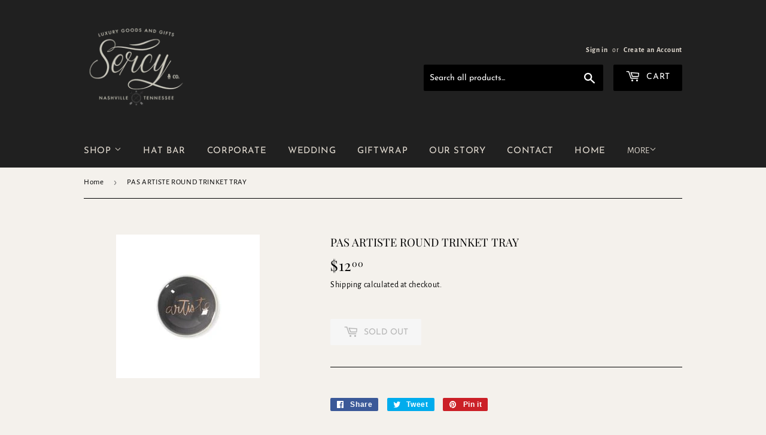

--- FILE ---
content_type: text/html; charset=utf-8
request_url: https://www.google.com/recaptcha/enterprise/anchor?ar=1&k=6LdEwsYnAAAAAL9T92sOraT4CDI-QIVuDYAGwdOy&co=aHR0cHM6Ly9zZXJjeWFuZGNvLmNvbTo0NDM.&hl=en&v=N67nZn4AqZkNcbeMu4prBgzg&size=invisible&anchor-ms=20000&execute-ms=30000&cb=w9gd82f6l4ng
body_size: 48585
content:
<!DOCTYPE HTML><html dir="ltr" lang="en"><head><meta http-equiv="Content-Type" content="text/html; charset=UTF-8">
<meta http-equiv="X-UA-Compatible" content="IE=edge">
<title>reCAPTCHA</title>
<style type="text/css">
/* cyrillic-ext */
@font-face {
  font-family: 'Roboto';
  font-style: normal;
  font-weight: 400;
  font-stretch: 100%;
  src: url(//fonts.gstatic.com/s/roboto/v48/KFO7CnqEu92Fr1ME7kSn66aGLdTylUAMa3GUBHMdazTgWw.woff2) format('woff2');
  unicode-range: U+0460-052F, U+1C80-1C8A, U+20B4, U+2DE0-2DFF, U+A640-A69F, U+FE2E-FE2F;
}
/* cyrillic */
@font-face {
  font-family: 'Roboto';
  font-style: normal;
  font-weight: 400;
  font-stretch: 100%;
  src: url(//fonts.gstatic.com/s/roboto/v48/KFO7CnqEu92Fr1ME7kSn66aGLdTylUAMa3iUBHMdazTgWw.woff2) format('woff2');
  unicode-range: U+0301, U+0400-045F, U+0490-0491, U+04B0-04B1, U+2116;
}
/* greek-ext */
@font-face {
  font-family: 'Roboto';
  font-style: normal;
  font-weight: 400;
  font-stretch: 100%;
  src: url(//fonts.gstatic.com/s/roboto/v48/KFO7CnqEu92Fr1ME7kSn66aGLdTylUAMa3CUBHMdazTgWw.woff2) format('woff2');
  unicode-range: U+1F00-1FFF;
}
/* greek */
@font-face {
  font-family: 'Roboto';
  font-style: normal;
  font-weight: 400;
  font-stretch: 100%;
  src: url(//fonts.gstatic.com/s/roboto/v48/KFO7CnqEu92Fr1ME7kSn66aGLdTylUAMa3-UBHMdazTgWw.woff2) format('woff2');
  unicode-range: U+0370-0377, U+037A-037F, U+0384-038A, U+038C, U+038E-03A1, U+03A3-03FF;
}
/* math */
@font-face {
  font-family: 'Roboto';
  font-style: normal;
  font-weight: 400;
  font-stretch: 100%;
  src: url(//fonts.gstatic.com/s/roboto/v48/KFO7CnqEu92Fr1ME7kSn66aGLdTylUAMawCUBHMdazTgWw.woff2) format('woff2');
  unicode-range: U+0302-0303, U+0305, U+0307-0308, U+0310, U+0312, U+0315, U+031A, U+0326-0327, U+032C, U+032F-0330, U+0332-0333, U+0338, U+033A, U+0346, U+034D, U+0391-03A1, U+03A3-03A9, U+03B1-03C9, U+03D1, U+03D5-03D6, U+03F0-03F1, U+03F4-03F5, U+2016-2017, U+2034-2038, U+203C, U+2040, U+2043, U+2047, U+2050, U+2057, U+205F, U+2070-2071, U+2074-208E, U+2090-209C, U+20D0-20DC, U+20E1, U+20E5-20EF, U+2100-2112, U+2114-2115, U+2117-2121, U+2123-214F, U+2190, U+2192, U+2194-21AE, U+21B0-21E5, U+21F1-21F2, U+21F4-2211, U+2213-2214, U+2216-22FF, U+2308-230B, U+2310, U+2319, U+231C-2321, U+2336-237A, U+237C, U+2395, U+239B-23B7, U+23D0, U+23DC-23E1, U+2474-2475, U+25AF, U+25B3, U+25B7, U+25BD, U+25C1, U+25CA, U+25CC, U+25FB, U+266D-266F, U+27C0-27FF, U+2900-2AFF, U+2B0E-2B11, U+2B30-2B4C, U+2BFE, U+3030, U+FF5B, U+FF5D, U+1D400-1D7FF, U+1EE00-1EEFF;
}
/* symbols */
@font-face {
  font-family: 'Roboto';
  font-style: normal;
  font-weight: 400;
  font-stretch: 100%;
  src: url(//fonts.gstatic.com/s/roboto/v48/KFO7CnqEu92Fr1ME7kSn66aGLdTylUAMaxKUBHMdazTgWw.woff2) format('woff2');
  unicode-range: U+0001-000C, U+000E-001F, U+007F-009F, U+20DD-20E0, U+20E2-20E4, U+2150-218F, U+2190, U+2192, U+2194-2199, U+21AF, U+21E6-21F0, U+21F3, U+2218-2219, U+2299, U+22C4-22C6, U+2300-243F, U+2440-244A, U+2460-24FF, U+25A0-27BF, U+2800-28FF, U+2921-2922, U+2981, U+29BF, U+29EB, U+2B00-2BFF, U+4DC0-4DFF, U+FFF9-FFFB, U+10140-1018E, U+10190-1019C, U+101A0, U+101D0-101FD, U+102E0-102FB, U+10E60-10E7E, U+1D2C0-1D2D3, U+1D2E0-1D37F, U+1F000-1F0FF, U+1F100-1F1AD, U+1F1E6-1F1FF, U+1F30D-1F30F, U+1F315, U+1F31C, U+1F31E, U+1F320-1F32C, U+1F336, U+1F378, U+1F37D, U+1F382, U+1F393-1F39F, U+1F3A7-1F3A8, U+1F3AC-1F3AF, U+1F3C2, U+1F3C4-1F3C6, U+1F3CA-1F3CE, U+1F3D4-1F3E0, U+1F3ED, U+1F3F1-1F3F3, U+1F3F5-1F3F7, U+1F408, U+1F415, U+1F41F, U+1F426, U+1F43F, U+1F441-1F442, U+1F444, U+1F446-1F449, U+1F44C-1F44E, U+1F453, U+1F46A, U+1F47D, U+1F4A3, U+1F4B0, U+1F4B3, U+1F4B9, U+1F4BB, U+1F4BF, U+1F4C8-1F4CB, U+1F4D6, U+1F4DA, U+1F4DF, U+1F4E3-1F4E6, U+1F4EA-1F4ED, U+1F4F7, U+1F4F9-1F4FB, U+1F4FD-1F4FE, U+1F503, U+1F507-1F50B, U+1F50D, U+1F512-1F513, U+1F53E-1F54A, U+1F54F-1F5FA, U+1F610, U+1F650-1F67F, U+1F687, U+1F68D, U+1F691, U+1F694, U+1F698, U+1F6AD, U+1F6B2, U+1F6B9-1F6BA, U+1F6BC, U+1F6C6-1F6CF, U+1F6D3-1F6D7, U+1F6E0-1F6EA, U+1F6F0-1F6F3, U+1F6F7-1F6FC, U+1F700-1F7FF, U+1F800-1F80B, U+1F810-1F847, U+1F850-1F859, U+1F860-1F887, U+1F890-1F8AD, U+1F8B0-1F8BB, U+1F8C0-1F8C1, U+1F900-1F90B, U+1F93B, U+1F946, U+1F984, U+1F996, U+1F9E9, U+1FA00-1FA6F, U+1FA70-1FA7C, U+1FA80-1FA89, U+1FA8F-1FAC6, U+1FACE-1FADC, U+1FADF-1FAE9, U+1FAF0-1FAF8, U+1FB00-1FBFF;
}
/* vietnamese */
@font-face {
  font-family: 'Roboto';
  font-style: normal;
  font-weight: 400;
  font-stretch: 100%;
  src: url(//fonts.gstatic.com/s/roboto/v48/KFO7CnqEu92Fr1ME7kSn66aGLdTylUAMa3OUBHMdazTgWw.woff2) format('woff2');
  unicode-range: U+0102-0103, U+0110-0111, U+0128-0129, U+0168-0169, U+01A0-01A1, U+01AF-01B0, U+0300-0301, U+0303-0304, U+0308-0309, U+0323, U+0329, U+1EA0-1EF9, U+20AB;
}
/* latin-ext */
@font-face {
  font-family: 'Roboto';
  font-style: normal;
  font-weight: 400;
  font-stretch: 100%;
  src: url(//fonts.gstatic.com/s/roboto/v48/KFO7CnqEu92Fr1ME7kSn66aGLdTylUAMa3KUBHMdazTgWw.woff2) format('woff2');
  unicode-range: U+0100-02BA, U+02BD-02C5, U+02C7-02CC, U+02CE-02D7, U+02DD-02FF, U+0304, U+0308, U+0329, U+1D00-1DBF, U+1E00-1E9F, U+1EF2-1EFF, U+2020, U+20A0-20AB, U+20AD-20C0, U+2113, U+2C60-2C7F, U+A720-A7FF;
}
/* latin */
@font-face {
  font-family: 'Roboto';
  font-style: normal;
  font-weight: 400;
  font-stretch: 100%;
  src: url(//fonts.gstatic.com/s/roboto/v48/KFO7CnqEu92Fr1ME7kSn66aGLdTylUAMa3yUBHMdazQ.woff2) format('woff2');
  unicode-range: U+0000-00FF, U+0131, U+0152-0153, U+02BB-02BC, U+02C6, U+02DA, U+02DC, U+0304, U+0308, U+0329, U+2000-206F, U+20AC, U+2122, U+2191, U+2193, U+2212, U+2215, U+FEFF, U+FFFD;
}
/* cyrillic-ext */
@font-face {
  font-family: 'Roboto';
  font-style: normal;
  font-weight: 500;
  font-stretch: 100%;
  src: url(//fonts.gstatic.com/s/roboto/v48/KFO7CnqEu92Fr1ME7kSn66aGLdTylUAMa3GUBHMdazTgWw.woff2) format('woff2');
  unicode-range: U+0460-052F, U+1C80-1C8A, U+20B4, U+2DE0-2DFF, U+A640-A69F, U+FE2E-FE2F;
}
/* cyrillic */
@font-face {
  font-family: 'Roboto';
  font-style: normal;
  font-weight: 500;
  font-stretch: 100%;
  src: url(//fonts.gstatic.com/s/roboto/v48/KFO7CnqEu92Fr1ME7kSn66aGLdTylUAMa3iUBHMdazTgWw.woff2) format('woff2');
  unicode-range: U+0301, U+0400-045F, U+0490-0491, U+04B0-04B1, U+2116;
}
/* greek-ext */
@font-face {
  font-family: 'Roboto';
  font-style: normal;
  font-weight: 500;
  font-stretch: 100%;
  src: url(//fonts.gstatic.com/s/roboto/v48/KFO7CnqEu92Fr1ME7kSn66aGLdTylUAMa3CUBHMdazTgWw.woff2) format('woff2');
  unicode-range: U+1F00-1FFF;
}
/* greek */
@font-face {
  font-family: 'Roboto';
  font-style: normal;
  font-weight: 500;
  font-stretch: 100%;
  src: url(//fonts.gstatic.com/s/roboto/v48/KFO7CnqEu92Fr1ME7kSn66aGLdTylUAMa3-UBHMdazTgWw.woff2) format('woff2');
  unicode-range: U+0370-0377, U+037A-037F, U+0384-038A, U+038C, U+038E-03A1, U+03A3-03FF;
}
/* math */
@font-face {
  font-family: 'Roboto';
  font-style: normal;
  font-weight: 500;
  font-stretch: 100%;
  src: url(//fonts.gstatic.com/s/roboto/v48/KFO7CnqEu92Fr1ME7kSn66aGLdTylUAMawCUBHMdazTgWw.woff2) format('woff2');
  unicode-range: U+0302-0303, U+0305, U+0307-0308, U+0310, U+0312, U+0315, U+031A, U+0326-0327, U+032C, U+032F-0330, U+0332-0333, U+0338, U+033A, U+0346, U+034D, U+0391-03A1, U+03A3-03A9, U+03B1-03C9, U+03D1, U+03D5-03D6, U+03F0-03F1, U+03F4-03F5, U+2016-2017, U+2034-2038, U+203C, U+2040, U+2043, U+2047, U+2050, U+2057, U+205F, U+2070-2071, U+2074-208E, U+2090-209C, U+20D0-20DC, U+20E1, U+20E5-20EF, U+2100-2112, U+2114-2115, U+2117-2121, U+2123-214F, U+2190, U+2192, U+2194-21AE, U+21B0-21E5, U+21F1-21F2, U+21F4-2211, U+2213-2214, U+2216-22FF, U+2308-230B, U+2310, U+2319, U+231C-2321, U+2336-237A, U+237C, U+2395, U+239B-23B7, U+23D0, U+23DC-23E1, U+2474-2475, U+25AF, U+25B3, U+25B7, U+25BD, U+25C1, U+25CA, U+25CC, U+25FB, U+266D-266F, U+27C0-27FF, U+2900-2AFF, U+2B0E-2B11, U+2B30-2B4C, U+2BFE, U+3030, U+FF5B, U+FF5D, U+1D400-1D7FF, U+1EE00-1EEFF;
}
/* symbols */
@font-face {
  font-family: 'Roboto';
  font-style: normal;
  font-weight: 500;
  font-stretch: 100%;
  src: url(//fonts.gstatic.com/s/roboto/v48/KFO7CnqEu92Fr1ME7kSn66aGLdTylUAMaxKUBHMdazTgWw.woff2) format('woff2');
  unicode-range: U+0001-000C, U+000E-001F, U+007F-009F, U+20DD-20E0, U+20E2-20E4, U+2150-218F, U+2190, U+2192, U+2194-2199, U+21AF, U+21E6-21F0, U+21F3, U+2218-2219, U+2299, U+22C4-22C6, U+2300-243F, U+2440-244A, U+2460-24FF, U+25A0-27BF, U+2800-28FF, U+2921-2922, U+2981, U+29BF, U+29EB, U+2B00-2BFF, U+4DC0-4DFF, U+FFF9-FFFB, U+10140-1018E, U+10190-1019C, U+101A0, U+101D0-101FD, U+102E0-102FB, U+10E60-10E7E, U+1D2C0-1D2D3, U+1D2E0-1D37F, U+1F000-1F0FF, U+1F100-1F1AD, U+1F1E6-1F1FF, U+1F30D-1F30F, U+1F315, U+1F31C, U+1F31E, U+1F320-1F32C, U+1F336, U+1F378, U+1F37D, U+1F382, U+1F393-1F39F, U+1F3A7-1F3A8, U+1F3AC-1F3AF, U+1F3C2, U+1F3C4-1F3C6, U+1F3CA-1F3CE, U+1F3D4-1F3E0, U+1F3ED, U+1F3F1-1F3F3, U+1F3F5-1F3F7, U+1F408, U+1F415, U+1F41F, U+1F426, U+1F43F, U+1F441-1F442, U+1F444, U+1F446-1F449, U+1F44C-1F44E, U+1F453, U+1F46A, U+1F47D, U+1F4A3, U+1F4B0, U+1F4B3, U+1F4B9, U+1F4BB, U+1F4BF, U+1F4C8-1F4CB, U+1F4D6, U+1F4DA, U+1F4DF, U+1F4E3-1F4E6, U+1F4EA-1F4ED, U+1F4F7, U+1F4F9-1F4FB, U+1F4FD-1F4FE, U+1F503, U+1F507-1F50B, U+1F50D, U+1F512-1F513, U+1F53E-1F54A, U+1F54F-1F5FA, U+1F610, U+1F650-1F67F, U+1F687, U+1F68D, U+1F691, U+1F694, U+1F698, U+1F6AD, U+1F6B2, U+1F6B9-1F6BA, U+1F6BC, U+1F6C6-1F6CF, U+1F6D3-1F6D7, U+1F6E0-1F6EA, U+1F6F0-1F6F3, U+1F6F7-1F6FC, U+1F700-1F7FF, U+1F800-1F80B, U+1F810-1F847, U+1F850-1F859, U+1F860-1F887, U+1F890-1F8AD, U+1F8B0-1F8BB, U+1F8C0-1F8C1, U+1F900-1F90B, U+1F93B, U+1F946, U+1F984, U+1F996, U+1F9E9, U+1FA00-1FA6F, U+1FA70-1FA7C, U+1FA80-1FA89, U+1FA8F-1FAC6, U+1FACE-1FADC, U+1FADF-1FAE9, U+1FAF0-1FAF8, U+1FB00-1FBFF;
}
/* vietnamese */
@font-face {
  font-family: 'Roboto';
  font-style: normal;
  font-weight: 500;
  font-stretch: 100%;
  src: url(//fonts.gstatic.com/s/roboto/v48/KFO7CnqEu92Fr1ME7kSn66aGLdTylUAMa3OUBHMdazTgWw.woff2) format('woff2');
  unicode-range: U+0102-0103, U+0110-0111, U+0128-0129, U+0168-0169, U+01A0-01A1, U+01AF-01B0, U+0300-0301, U+0303-0304, U+0308-0309, U+0323, U+0329, U+1EA0-1EF9, U+20AB;
}
/* latin-ext */
@font-face {
  font-family: 'Roboto';
  font-style: normal;
  font-weight: 500;
  font-stretch: 100%;
  src: url(//fonts.gstatic.com/s/roboto/v48/KFO7CnqEu92Fr1ME7kSn66aGLdTylUAMa3KUBHMdazTgWw.woff2) format('woff2');
  unicode-range: U+0100-02BA, U+02BD-02C5, U+02C7-02CC, U+02CE-02D7, U+02DD-02FF, U+0304, U+0308, U+0329, U+1D00-1DBF, U+1E00-1E9F, U+1EF2-1EFF, U+2020, U+20A0-20AB, U+20AD-20C0, U+2113, U+2C60-2C7F, U+A720-A7FF;
}
/* latin */
@font-face {
  font-family: 'Roboto';
  font-style: normal;
  font-weight: 500;
  font-stretch: 100%;
  src: url(//fonts.gstatic.com/s/roboto/v48/KFO7CnqEu92Fr1ME7kSn66aGLdTylUAMa3yUBHMdazQ.woff2) format('woff2');
  unicode-range: U+0000-00FF, U+0131, U+0152-0153, U+02BB-02BC, U+02C6, U+02DA, U+02DC, U+0304, U+0308, U+0329, U+2000-206F, U+20AC, U+2122, U+2191, U+2193, U+2212, U+2215, U+FEFF, U+FFFD;
}
/* cyrillic-ext */
@font-face {
  font-family: 'Roboto';
  font-style: normal;
  font-weight: 900;
  font-stretch: 100%;
  src: url(//fonts.gstatic.com/s/roboto/v48/KFO7CnqEu92Fr1ME7kSn66aGLdTylUAMa3GUBHMdazTgWw.woff2) format('woff2');
  unicode-range: U+0460-052F, U+1C80-1C8A, U+20B4, U+2DE0-2DFF, U+A640-A69F, U+FE2E-FE2F;
}
/* cyrillic */
@font-face {
  font-family: 'Roboto';
  font-style: normal;
  font-weight: 900;
  font-stretch: 100%;
  src: url(//fonts.gstatic.com/s/roboto/v48/KFO7CnqEu92Fr1ME7kSn66aGLdTylUAMa3iUBHMdazTgWw.woff2) format('woff2');
  unicode-range: U+0301, U+0400-045F, U+0490-0491, U+04B0-04B1, U+2116;
}
/* greek-ext */
@font-face {
  font-family: 'Roboto';
  font-style: normal;
  font-weight: 900;
  font-stretch: 100%;
  src: url(//fonts.gstatic.com/s/roboto/v48/KFO7CnqEu92Fr1ME7kSn66aGLdTylUAMa3CUBHMdazTgWw.woff2) format('woff2');
  unicode-range: U+1F00-1FFF;
}
/* greek */
@font-face {
  font-family: 'Roboto';
  font-style: normal;
  font-weight: 900;
  font-stretch: 100%;
  src: url(//fonts.gstatic.com/s/roboto/v48/KFO7CnqEu92Fr1ME7kSn66aGLdTylUAMa3-UBHMdazTgWw.woff2) format('woff2');
  unicode-range: U+0370-0377, U+037A-037F, U+0384-038A, U+038C, U+038E-03A1, U+03A3-03FF;
}
/* math */
@font-face {
  font-family: 'Roboto';
  font-style: normal;
  font-weight: 900;
  font-stretch: 100%;
  src: url(//fonts.gstatic.com/s/roboto/v48/KFO7CnqEu92Fr1ME7kSn66aGLdTylUAMawCUBHMdazTgWw.woff2) format('woff2');
  unicode-range: U+0302-0303, U+0305, U+0307-0308, U+0310, U+0312, U+0315, U+031A, U+0326-0327, U+032C, U+032F-0330, U+0332-0333, U+0338, U+033A, U+0346, U+034D, U+0391-03A1, U+03A3-03A9, U+03B1-03C9, U+03D1, U+03D5-03D6, U+03F0-03F1, U+03F4-03F5, U+2016-2017, U+2034-2038, U+203C, U+2040, U+2043, U+2047, U+2050, U+2057, U+205F, U+2070-2071, U+2074-208E, U+2090-209C, U+20D0-20DC, U+20E1, U+20E5-20EF, U+2100-2112, U+2114-2115, U+2117-2121, U+2123-214F, U+2190, U+2192, U+2194-21AE, U+21B0-21E5, U+21F1-21F2, U+21F4-2211, U+2213-2214, U+2216-22FF, U+2308-230B, U+2310, U+2319, U+231C-2321, U+2336-237A, U+237C, U+2395, U+239B-23B7, U+23D0, U+23DC-23E1, U+2474-2475, U+25AF, U+25B3, U+25B7, U+25BD, U+25C1, U+25CA, U+25CC, U+25FB, U+266D-266F, U+27C0-27FF, U+2900-2AFF, U+2B0E-2B11, U+2B30-2B4C, U+2BFE, U+3030, U+FF5B, U+FF5D, U+1D400-1D7FF, U+1EE00-1EEFF;
}
/* symbols */
@font-face {
  font-family: 'Roboto';
  font-style: normal;
  font-weight: 900;
  font-stretch: 100%;
  src: url(//fonts.gstatic.com/s/roboto/v48/KFO7CnqEu92Fr1ME7kSn66aGLdTylUAMaxKUBHMdazTgWw.woff2) format('woff2');
  unicode-range: U+0001-000C, U+000E-001F, U+007F-009F, U+20DD-20E0, U+20E2-20E4, U+2150-218F, U+2190, U+2192, U+2194-2199, U+21AF, U+21E6-21F0, U+21F3, U+2218-2219, U+2299, U+22C4-22C6, U+2300-243F, U+2440-244A, U+2460-24FF, U+25A0-27BF, U+2800-28FF, U+2921-2922, U+2981, U+29BF, U+29EB, U+2B00-2BFF, U+4DC0-4DFF, U+FFF9-FFFB, U+10140-1018E, U+10190-1019C, U+101A0, U+101D0-101FD, U+102E0-102FB, U+10E60-10E7E, U+1D2C0-1D2D3, U+1D2E0-1D37F, U+1F000-1F0FF, U+1F100-1F1AD, U+1F1E6-1F1FF, U+1F30D-1F30F, U+1F315, U+1F31C, U+1F31E, U+1F320-1F32C, U+1F336, U+1F378, U+1F37D, U+1F382, U+1F393-1F39F, U+1F3A7-1F3A8, U+1F3AC-1F3AF, U+1F3C2, U+1F3C4-1F3C6, U+1F3CA-1F3CE, U+1F3D4-1F3E0, U+1F3ED, U+1F3F1-1F3F3, U+1F3F5-1F3F7, U+1F408, U+1F415, U+1F41F, U+1F426, U+1F43F, U+1F441-1F442, U+1F444, U+1F446-1F449, U+1F44C-1F44E, U+1F453, U+1F46A, U+1F47D, U+1F4A3, U+1F4B0, U+1F4B3, U+1F4B9, U+1F4BB, U+1F4BF, U+1F4C8-1F4CB, U+1F4D6, U+1F4DA, U+1F4DF, U+1F4E3-1F4E6, U+1F4EA-1F4ED, U+1F4F7, U+1F4F9-1F4FB, U+1F4FD-1F4FE, U+1F503, U+1F507-1F50B, U+1F50D, U+1F512-1F513, U+1F53E-1F54A, U+1F54F-1F5FA, U+1F610, U+1F650-1F67F, U+1F687, U+1F68D, U+1F691, U+1F694, U+1F698, U+1F6AD, U+1F6B2, U+1F6B9-1F6BA, U+1F6BC, U+1F6C6-1F6CF, U+1F6D3-1F6D7, U+1F6E0-1F6EA, U+1F6F0-1F6F3, U+1F6F7-1F6FC, U+1F700-1F7FF, U+1F800-1F80B, U+1F810-1F847, U+1F850-1F859, U+1F860-1F887, U+1F890-1F8AD, U+1F8B0-1F8BB, U+1F8C0-1F8C1, U+1F900-1F90B, U+1F93B, U+1F946, U+1F984, U+1F996, U+1F9E9, U+1FA00-1FA6F, U+1FA70-1FA7C, U+1FA80-1FA89, U+1FA8F-1FAC6, U+1FACE-1FADC, U+1FADF-1FAE9, U+1FAF0-1FAF8, U+1FB00-1FBFF;
}
/* vietnamese */
@font-face {
  font-family: 'Roboto';
  font-style: normal;
  font-weight: 900;
  font-stretch: 100%;
  src: url(//fonts.gstatic.com/s/roboto/v48/KFO7CnqEu92Fr1ME7kSn66aGLdTylUAMa3OUBHMdazTgWw.woff2) format('woff2');
  unicode-range: U+0102-0103, U+0110-0111, U+0128-0129, U+0168-0169, U+01A0-01A1, U+01AF-01B0, U+0300-0301, U+0303-0304, U+0308-0309, U+0323, U+0329, U+1EA0-1EF9, U+20AB;
}
/* latin-ext */
@font-face {
  font-family: 'Roboto';
  font-style: normal;
  font-weight: 900;
  font-stretch: 100%;
  src: url(//fonts.gstatic.com/s/roboto/v48/KFO7CnqEu92Fr1ME7kSn66aGLdTylUAMa3KUBHMdazTgWw.woff2) format('woff2');
  unicode-range: U+0100-02BA, U+02BD-02C5, U+02C7-02CC, U+02CE-02D7, U+02DD-02FF, U+0304, U+0308, U+0329, U+1D00-1DBF, U+1E00-1E9F, U+1EF2-1EFF, U+2020, U+20A0-20AB, U+20AD-20C0, U+2113, U+2C60-2C7F, U+A720-A7FF;
}
/* latin */
@font-face {
  font-family: 'Roboto';
  font-style: normal;
  font-weight: 900;
  font-stretch: 100%;
  src: url(//fonts.gstatic.com/s/roboto/v48/KFO7CnqEu92Fr1ME7kSn66aGLdTylUAMa3yUBHMdazQ.woff2) format('woff2');
  unicode-range: U+0000-00FF, U+0131, U+0152-0153, U+02BB-02BC, U+02C6, U+02DA, U+02DC, U+0304, U+0308, U+0329, U+2000-206F, U+20AC, U+2122, U+2191, U+2193, U+2212, U+2215, U+FEFF, U+FFFD;
}

</style>
<link rel="stylesheet" type="text/css" href="https://www.gstatic.com/recaptcha/releases/N67nZn4AqZkNcbeMu4prBgzg/styles__ltr.css">
<script nonce="1qS8RD-wvEEiy6oMRN-YxQ" type="text/javascript">window['__recaptcha_api'] = 'https://www.google.com/recaptcha/enterprise/';</script>
<script type="text/javascript" src="https://www.gstatic.com/recaptcha/releases/N67nZn4AqZkNcbeMu4prBgzg/recaptcha__en.js" nonce="1qS8RD-wvEEiy6oMRN-YxQ">
      
    </script></head>
<body><div id="rc-anchor-alert" class="rc-anchor-alert"></div>
<input type="hidden" id="recaptcha-token" value="[base64]">
<script type="text/javascript" nonce="1qS8RD-wvEEiy6oMRN-YxQ">
      recaptcha.anchor.Main.init("[\x22ainput\x22,[\x22bgdata\x22,\x22\x22,\[base64]/[base64]/[base64]/ZyhXLGgpOnEoW04sMjEsbF0sVywwKSxoKSxmYWxzZSxmYWxzZSl9Y2F0Y2goayl7RygzNTgsVyk/[base64]/[base64]/[base64]/[base64]/[base64]/[base64]/[base64]/bmV3IEJbT10oRFswXSk6dz09Mj9uZXcgQltPXShEWzBdLERbMV0pOnc9PTM/bmV3IEJbT10oRFswXSxEWzFdLERbMl0pOnc9PTQ/[base64]/[base64]/[base64]/[base64]/[base64]\\u003d\x22,\[base64]\\u003d\\u003d\x22,\x22w4QCw5wNwoBzwpYoe1ZSAEV1TsKvw53DgMKtc17Cvn7ChcOLw59swrHChMK9NRHCmURPc8O6I8OYCBHDojojHcO9MhrCi2PDp1w4wrh6cGrDrzNow5E3WinDkmrDtcKeay7DoFzDgVTDmcONCXgQHmABwrREwr41wq9zUTdDw6nCjMKNw6PDlho/[base64]/Dpg3CpQzDr8KbwoLCsMOCWsOYRcOQeF5Bw4Zyw5bCtHPDgsOJB8OQw7lew7DDhhxhPRDDlDvCjDVywqDDjB8kDw3DgcKAXihbw5xZcsK9BHvCkjpqJ8O7w7tPw4bDhMKndh/Dr8K7wox5PcO5TF7DjDYCwpB5w4pBBWMGwqrDkMOAw5IgDFlhDjHCtsK6NcK7TsOHw7ZlCjcfwoImw6bCjkshw6rDs8K2G8OGEcKGEsKHXFDCvHpyU3/DiMK0wr1SHMO/w6DDmMKvcH3CqgzDl8OKPMKjwpAFwpLCvMODwo/Dk8KRZcORw5LChXEXYcO7wp/Ck8OwMk/DnEUdA8OKL2x0w4DDq8OOQ1LDhk45X8O2wpltbFpXZAjDnMKAw7FVf8OjMXPCkDDDpcKdw4h5wpIgwr7Di0rDpX0nwqfCusKWwqRXAsKDecO1EQzCuMKFMFs9wqdGB34jQkTChcKlwqUCakxUMcKAwrXCgGnDvsKew611w4dYwqTDqsKmHkkKScOzKCrCmi/DksOzw6hGOnDCiMKDR2TDjMKxw64ew6ttwotlBG3DvsOqJMKNV8KFf25XwozDhEh3ED/[base64]/UE0hBMKjw7wrwp/Dp8OEwrHDjcOqJSfDncKDUCcAacKpW8OxeMKBw7RZPcKjwpMyIT/CvcKgw7PDnXANwrzDihjDsjTCvRo8DldAwr/[base64]/DuMKRwr89dTHDuXRHE2jCr3A+w53CsUhJw5XDmsK3bDLDhMOLw7jDtRp2CWUZw5hZKjrCkEA2wobDucKtwojDgjLChMOYKUDCrlDDn3VuD0Icw60NXcONPMKBw4PDvTDCgk/[base64]/DsyhPe2oVwroVCMKeNcOEWRPCvcOiw7bDisObIcOjMnU9A0VgwqPCtHIaw5DCvm/CmGhqwqPCicKUwqjDjSrDjsKYD1AIFsKbw4fDgloMwpDDusOHw5HDocKZF2/Ck2ZedzpDelPDh3XCkknDj1YkwrAKw6fDuMK9fmwPw7LDqMObw5E5WXrDo8K3fMO9Y8OLM8KBwpdDLEsTw4Bqw4bDonnDkMKsWsKow4rDmMK8w5/Dtw5VV2haw6FjCcKSw48uIArDmxXCg8O6w7HDh8KVw6HCjsKROXPDh8Kswp3CuXjCh8OuLVrCn8OawofDoFzCsRAnwqoxw6PDh8OzbX5oBX/[base64]/CthvDu1DCrMKVw75Gw4YwbsKqwpTDqMOhCcKGVsOXwqfCjmYcw58WWDFFw6k9w59Tw6gDYj9BwobCkgVPS8Kkwpgew6LClTPDrDd1fiDDmn/[base64]/w4A6F8OCEcKkKsOzw6oOb8K1PW7CnyAyRHh4w7/CoVdewqzCpMK6MMKDc8O9w7bDnMOwa1vDrcONOnwfw5HCusOECcKjGizDrMOKWnDCusK1wrs+w5RSwovCnMKFfCQqGcO6XnfCgkVHBsK3DhjCi8KywoI4OCvCjFjDqVrCi1DCqSsMw7gHwpbCtUnCshRKaMOadiMiw6LCicKzMEvCnh/CoMOcw54iwqsJw61aQgjDhznCjsKAw6RIwpk/c0wmw5IUJMOhUMOVbsOpwqwww7/DjTMew6fDrsK2SjzCicKuw7REwovCvMKQO8OCf1nCgC3CgSTCtUnDqi3DmWASwoRDwq/DusOHw4kAwqslEcO4DCl+w4rCtsO8w53Cp3FXw6IOw4zCpMOMw4F3UXfCmcK/[base64]/[base64]/Dl8OBw6t1w6xDw6srwoN9J1RPS0rCl8OEw5Q2alzDvsOFQ8Kuw77DlcOaesKee0bCj3nCqHgiwqvCu8KEUzXCqcKDRsOYwox1wrPDrH4+wo94EHsUwpjDrGrCn8OkFcKFw5TDgcKLw4TCoR3CmMODZsOWwptqwo7DksKswovCuMKoXsO/RkVJEsKxMzjCtUvDhcO/aMOIwrjDlcO7Zzg0wpnCiMKVwqsFw6DCrCbDjMO5w6PCocORw7zCg8Oxw5twOXxeeC/DoHQ0w4YRwpBHLHFaM3zDpMOdwpTCkznCscKyEz7ChATCjcKcNcKELU/CisKDKMK9wrtWAgB8PsOgw6kow5nCtTh4wr/DsMKfL8KLwotew5oCHcODB0DCv8K9PMKPGhRtw4HCr8OrdMKww7IpwqxMXiBEw5DDniEpBsKnBsK+K3w7w5kKw7vClsO5EcOkw45AFcOHA8KuZhRdwq/CisODBsKqMMKsesOLU8O8QcKsBkIcOMOFwo0Fw6jCjcK0w4tlDTnCoMO3w7/CijIJND12w5XCrl4WwqLDvjPDhsOxwr8be1jCs8KSIV3DlsOZfRLClRXCvABrLMO7wpLDsMKNwqUOcsK4CsKuw400w7PChDkCRMOnasOLEi8ww7XDqVtQwpsmG8OCecONGWnDkmQyCcKOwpXDrwTDocOtHsOPb2hqJloZwrUFFi/DgF4fwoLDoknCm2p2FAzDvgnDisO+w4c9w7nDnMK5MMOTRiJCb8OUwpI1E2nDucK2J8KgwqTCtiJJOcOqw6ISWMOsw7M6KTEswo5ww7jDqHlFUMOswqLDscOjd8Kdw4w5w5pswopWw4VUHw0IwrHCqsORT3bCi0sPTsONScOCOMKewqkHBhHCnsOAw5rCkcO9w7/CmWXDryzDpTzCp1/CpBTDmsOYwpvCqznCuiVWNsKTwpbChELDsW/DkG4Ew4M/wpTDjcKSw6jDjTYzVsOpw4PDvsKmfMOOwpjDhcKMwo3CtzxTw5BnwoFBw51WwoHCgj1ow5JfI3zDnsOfCx3Dp0TDoMO7McOkw7Nxw6wiAsOswoLDusOLKFbCrjErPTjCiDpmwqIbw4jDjzUEIm/DnhshM8O+fn5iwoRhSystwrfDqsK/WRdIw70JwoxIw4c7CcK4fsOxw6HCqcKlwprCrsOFw79lwp3CjiJXwrvDmnLCocONBw7ClWTDkMOkMcOgC3Yfwo4ow69ROUHCpihCw582w4l5AnUiVsOJXsOLDsKzE8O8wrJzw5PCu8OcIUTCsCJEwrMvB8KXw4/DhkdcVXLCogLDiF1Lwq7CixInbMOXPxrCokTCggF5RxzDjMOQw4NxS8KQLcKMwoBbwoAWwocUEXw0wovDjMKkw63Ct3BHwrjDlWIMHR58PMO2wrbCqGvCnAw8wqvDjwgJW387BMOnDFTCj8Kawq/[base64]/w7XCmiQ3wo/[base64]/[base64]/DucO0w4M7w47DusKiOA/[base64]/CsnrDigRRwrXCukvCkUM0CGLDssK0GcObWnXDhExlZ8Kfwq0xJw/CgHFlw4QRwrvCpsOOwpNlH1vClQbCgCEKw4bDhx4mwqPDjV5gwpDCj209w4jCpR8Jw7E5woIGw7odwohLwrEaFcOjw6/DqlPCh8OSBcKmW8ODwqzCkR9XRw8WBMKuw4bCqMKLCsKMw6c/[base64]/[base64]/KcOMLSfDiX4ST8OpwrbCq2oyZiYmwqPCuT1Vw79Ea03DvzDCg1JBBcKgw43DncKZw4UxJHDDo8OOwqbCsMKxFMOeRMO/dMKxw6HDpXbDjDjDp8OVBsKgEV7CghNzc8Omwo8MQ8OOwokiNcKJw6Zow4FvKsO4wovDv8KjTSlywqDDicKhGgrDmF/CrcOVDiPDoRduOFBZwr/[base64]/CkcOsD3nDlcKvccKjR19fWX0Cw489W0FFQsO8UMKiw7vCq8KAw4cLTsOJUcKVOwd6dsKiw5HDvVvDtlPClk3CqjBMJcKIZMO2w7Ndw58FwoB3GAXDgsK7MyfDncKyeMKGw65Ww4BFOMKUw5PCnsKUwonCkC3DjMKPw5DCncKzaUfClGgwaMOnw5PDl8O1wrB/CyAXfRjDph1Gw5DChU54wo7CssK0wqXClMO+woHDow3DiMOAw7bDgkXClQXDk8KvSjAKwqlBEjfCv8K7w5XDrQTCmwbCp8O4JhMewrsWw55uSQIQLHweKWJ/KcK8RMO2IMK7w5fCv2vCqcOGw5xBbAcvBHvCjn8Aw43CscOMw5DCuWhnw5HDh3Njw7DDnV1Hw7U8QsK8wodLMsK1w7M+YSUMw4vDollCBnINXcKfw7NlFAs0YMOBZTHDkcKFNVfCi8KrAsOEOnzDoMKRwr9WJcKXw5JEwq/Dgks2w4zCl33DkkHCo8KLw7/CpnU7NMOvwp0TbTbDlMOsI3thw5QTBcOHExBiUcOjwq5rWsKhw4LDgU7CtMKWwoIrw5NJIsOBw658cncjBxdHw4YSdQvDnlBew5jCusKjCmMJQsOjCcKGOitRwozCjWR/RjVjBsKHwpnDtBAmwo5Pw79DNHrDiHDCkcKbNsOkwrDDhMOdwpXDucOfLhPCksKfUSjCpcOFwqpewqTDuMKmw4wlZMKwwppgwpMCwrvDvkcpw5RESMOCwoYrGMKcw5vCq8O9woUVwq7CiMKUR8Kkw7oLwpDDvykrG8O3w7Y4w63ChHPCrl3DizRPwpdvcmbCtm/DqgQWw6bDs8OKTiYhw6hIBmbCgcOzw6bCiRHDgBfDvDPDocOnw6UXw7Udw7PCs37ChsKCfsKWw6IQZWhqw4o9woV6f3xuZcKJw6RdwqXDpC8cwr/ClH3Cl3zCvGp/wpfCoMOnw6zCgjFhw5diwq5SUMOlwp3CkcOBwrzDocO/UBgOwpXChMKaSzTDtMONw4cvw4rDhsKewpJtYGvCi8KHAyHDu8KIwqh5KjMKw5kVNcODw7TDisOLCXBvwqQTVsKkw6A3FHtGwrxRNBDDgsKrOBbCh2h3e8OFwrPDssOkw7vDjcORw5hYw6vDpMKNwpRxw7HDvsOMwo7CpMOPAjw4woLCoMOPw4/[base64]/Dp1Mmb8KkwpLDgk9nw5nCjkXDjsKPBkrChMO7J2YiZVEnX8KWwrXCtiDChcOKw6DCoXnCnMO9F3DDhV8Rwro+w442w57CusKNw5sRQcKqGg7Csj3CjC7CtCbDg2UZw4nDvcKiGgJNw7RDfMKuw5IEf8OffUpBSsO+EcOTZMOgwr7Cmz/Conw6VMOtESnDucKLw4PDmzZ9w695TcOaecOcwqLDsRZQw5HDuXNYw6rCrsKFwq3Do8Olwp7ColbDlgIEw5XDlyHCs8KVJGghw5XDiMK3KmDDrsOWw7AwMm7DqFLChcK5wojCtR8nwpLDqRfCtMO1wo0BwoY1wqzDiTE9MMKdw5rDqWI9OcOJRcKVByHCmcKkUB/[base64]/[base64]/[base64]/CrMOfw4PDvcOaPcKdwpREw6fCpH0wccOaXcKEwrjDu8O+wqLDnMKyO8KSw7jCjHR/wptxw4hjdAnCrgHDigM/fmgRwogCZsO8bsKnw69IUcKENcO2OQwPwq7DssKdw4nDkRDDgBnCiilXwrBewp5Qwq/[base64]/SxPDuBzCvsKXwonCvABmJMKAAsKSwpXDjnbCrUfCqcKwOAgLw65qNG3DnMO/V8Otw6zDpW3CtsKgwrIeandfw6jCksOQwow7w6fDn2TDoxnDm18Zw5PDqcKcw7/Cl8KAw7LChSYTw6UPSMOFMmbDo2PCuFQuwqgRDGo3McK0wpdpAHgefiLCkwDCg8K+FMKcc2jCvz0yw4pyw6vChG9ww5wKRy/Co8KDwotUw4jCvcOCQVUTw4zDhsKKw7dCBsO5w7Vmw7LDjcO+wpMGw7V6w53CqMORXkXDphjCqsKkQ0hew5tnJHDDlMKWcMK/w4Vdw7NDw7/DvcK2w7lvwpXCjsOsw6fDlk1SCSXCrcKMw6TDum09woRZwrvDigRYwq/Cl2zDiMKBw7NjworDvMOBwq0sQcKZGcOBwpPCu8KRwq9pCE40w4gFw63CrA/DlycHHmcTMC/Dr8K6e8Kzwo9HI8OxScKycTppQcOaLUYewrppw4ouaMK2VMOdwqnCq2PCjgoEH8OlwqzDhAUJccKlD8OTb3ciwq/[base64]/DvsO0w4DCo8KpwoYYwrnDpxl1Y0DDlkjCv1gAMWbDhAJcwpTDoVxXFsOlXiFQaMK6wq/DsMOsw5TDnF8dScKTIcKWB8KHw65wCMODIsOiwojCiE/[base64]/[base64]/MzMhw5LCosKyw5vDssKGwpvDi8KLwqBJZsOAw4vCkMOZw5E+SibDh3kzE0I0w548w6xswoPClFzDkEsbMA7DocOhc1zCimnDicK8CRfCu8K5w7PDo8KIcUY0AEZwZMKzw64VIj/CgnJ0w7PDnhpPw5kcw4fDi8O6GMKkwpLDn8KjKk/CqMOfXMKewpdswoXDm8KqMTrDnGdYwpvDrko6FsK8T1Qww47Cv8OKw7rDqsKEOi7CngEtCcO3L8KtN8OQw4xeWBHCocO8wqfDksOMwq3DiMKHw6MKAcO+wqjDn8O3Jj3CuMKIX8Oaw614wpHCo8KNwqliAMO/[base64]/Co8OIKgltw6XDpsO2HlENTMOmC8OJaDrCmWowwrnDtsKYwrMpLhLDkMKLAMKAEVzCvD3DgMKSSA1sNwbCu8Oawph7wpkqG8K0UsO2woTCs8O0bGNnwqEvVMOmBcOzw5nDu3hcIcKUw4RmICwpMsO1w7jDnHfDoMOAw4/DgMKTw5fDvsKvJcKAGiojdBPDu8K6w74JO8Okw6vCkzzCscOvw63CtcKhw7LDnsKGw6/Co8KFwo4Vw5FjwobDjMKBe2PCqsKWNhJ/w50UXxkTw6fDmGvClFPClsOnw4gqX07Csi1bw6vCmXTDgcKCMsKrR8Ktfh7Ch8K3fm/DoX41VcKVccOnw70zw6tQKzNXwrNkwqE7HcK1M8O4wqclH8OZw6DDu8KGLwkDw5Njw5PCszVpw7TCrMKITB/CncK9w65vFcOLPsKBw53DlcO8CMOnWwJow4kUPMKQI8Ktw5jDk1lQwqgwRjB5wovCsMKRCsO/[base64]/DuFfDilfDpcK1w6t4w6bDo8Ojw5NOEi/Dvy/Dvx92wo4GbUDCln3ClcKAw6M6LWMpw4XCk8Kow4TCrsKAIDwsw4oHwqNyBxl0PMKfByLDi8K2w6rCk8KJwo3Dl8OqwrXCozPCqcOtECfCpQk/I2QDwozDsMOcGMKmB8KCL2PDqMKTw5AOTsKFJ2RWTMK1T8KhdTnDmnbDmMOGwqPDu8Ofa8Oswp7DnsK8w5DDo2w4wqEFw6AAYHgyV1lMwpHDkSPCmDjCslXCv2/DrGnDqXXDsMOQw4U3Lk/Cv11gBcObwrwZwpTDscK+wpoiw7s5DMOuBsOdwpVpBsK6wrrCgcK7w4d6w5low51kwp5FXsOLw4F5GS/DsGl3wpfCt1/CosO+w5YWKAfDvx1uw7k5wrY/N8KSXcOAw7B4w54Uw4cJw51uOxHDogLCtnzDu1dlwpLCqsKvXcKFwo/Du8Kww6HDksKRwo3CtsK+wqHDq8KbGHd8KBR7w7/DjRxbfMOeNsOeKsK1wqc9wp7Dogp7wqchwoNzwrQzb3gkwosue3psEsKHdMKnD3dzw4nDksOaw4jDqR4hesOhXBrCksKHIMK3Xg7CgsOAwpRPIsOHTsOzw6QGUsOAU8Kow6Erwo1Gwr7DjsOEwpzCvh/[base64]/DiMO1acKmf8KOL8Okwot+w5tYTE0gHnx7wqcmw7Y8w4cZaULDlsKWdsO3w7RHworCj8Kbw5zCtHhpwp/CgsKmeMKTwoHCvMKBGHbClm3Di8KgwrjDqMKlY8OPByXCtcKlwpnDnwHCmsOpHhHCpsK2L2wQw5QYw43DoW/DsWbDsMKzwooeAG/DrVDDtMKAf8OQT8OOVMOdZSXDgHJxwppMYMOHOBN7clZEworCgcOGC2vDj8K8w6rDkcOKUFMQcw/DiMOVbsOeXR8kBXxOwoTCgB11w6vDh8OVCxJow6PCtcK0wrozw54Fw6/CpGpow4ohGy9ww4DDkMKrwqjCpUPDtQhfXcKbP8OjwqPDucO1w6QsHiRkahwITMOCS8KXKsORCQbCvMKuZsKeBsOBwoPDuzLCoAA9QxglwpTDncKYCgPCncO8c3DCisOnEDfDuQvCgnnDry3DocKBwp4dwrnDjgFEYGfClMOvJ8KEwpxrb03CqcOhFyU/wqA8AwQaSUw8w6fDocOkwoxHw5zDhcKdHsOdGsKBJjfDs8KQDsODP8OFw6NhRAfCrsOmBsO9ZsK3woptOC8owpfCogolO8O9w7PDnsK7wroswrfCsBM9XmFFPMKgOcKjw70cwo13P8OuRnsvwp7CuDbCtWXCoMK9wrTCn8KQwptew4FwLMKkw4/CvcK/[base64]/Cj8Oow4DCmBnCgxXChcO+fDrClsKYUMOvwrLCum/Dj8Kaw4RMcMKjw4wYDcOfK8KIwrEUMcKgw7zDjsOsfBTCsn3DkWQtwqcsW1RGCTzDt2HCk8OZGGVhwp4Wwo9Xw5XDv8K2w7lYBsKKw5Zxwr1dwpHCkhDDuVHCmcK1w6fDk3DCh8Opwr3CiS/CvsODFcK4PSbCpi7Cg3/DjMOCAnZuwrnDlMO2w4ZsVwdAwqLDuV/DoMKBdxjCksOdw4jCksOEwqrCpsKHwq8WwoPCgHjCmj/CgQHDqMKsHEnDjcKbKMObYsOdC3VFw5LDikPDtEktwp3CisOewrl8N8KED3Z/D8Kiw5YYwoHCtMOvG8KhXxxUwqHDlV/CrU8QN2TDicOswqw8w4cWwrbDn0TDqMOJPMO/wpokbMKnXMKkw6XDvV8WEsOmZ0/CjA7DshIUQMOjw6jDrlIrR8KbwodgCsOYXjTCnsKBGsKDXcO+UQjCnMOiCcOMKGESSGrDgMK2JcKJw45xDTI1w5MPVMK2wrzCtcOoK8Khwqdcc1nCskvCnF5MKcK8DcO+w4vDqT3DmcKEF8KAN3jCu8OGBEILbmDCpSzCiMOAwrTDsg7Dt1h4wpZacRo/[base64]/DnsKBw6zDncKVwo0mwppSBGQzNMOkw5fDoBrCt0MKQSDCu8OaI8O5wp7DqMOzw6LCrsKMwpXCjyBqw5xoI8OmF8O4wp3ChT0dwocSEcKIB8KdwozDjsOyw5gAIcKBwqc9G8KMSBFyw67CpcOCwp/DtANkQg52EMO1wp7Ct2BHw4QYTMOYwohgWsKcw7DDv34WwqoewqwjwpMhwpLCmVLCjsK6I1/CpFnCq8OBPWzCmcKafDXCpcOqRGAJw7DCuGbCo8OxVsKGcU/CusKNw6rCrsKWwozDnHgdaGR2QcKqLnt8wpdBYsOkwrNhEXZFw5nCgScMOxRrw7PDncKuJMKhw6BQw6Asw4Y8wrzDn3hWJihwPzRzI3bCp8OjXS4CP3fDh2/DiQDDtsOVOkVyEWYST8KHwqvDg15qGBBow4zCucODDcOTw7gHbMO2YAUxEgzCucKgMh7CsxVfU8Kow5nClcKBEMKgI8KQChPDjsKFwoLCgSbCrXxFbMO+wr3Ct8Oxw5Z/w6o4w4HCnm/DnhlzJMOwwpTCoMKHLxUgbcKxw6JjwpPDuVXCqcK0T19Nw7k/wrc8XsKOVF8qSsOMaMOLwqTCsRxsw6J6wqDDmmQbwpkiw63DucKAT8K2w6vDjAE5w7dHHWEqw43DhcKDw7zCkMK/c1LDuEvCqMKFeipnMmLCjcKkf8O6CjY3ChwVSmTDksOURXtLOgl9wqrDqn/[base64]/DtMKTw5V5wrnCisO4H8KfFcOGbwXCh8OuwrxJwpYOwo8GdQPCoC7Cjg9eBMOoS13Dh8KMEMK5TizClsOaF8OgUFjCsMOIIV3DkCvDscK/G8KcJhnDosK0XHIoUHtbXMOoIXgNwrsWBsKCwr9pwo/Cl3oww67CjMKkw7HCt8KqDcKAKxdnZkkwTXrCu8OSf3kLF8KBLQfCpcKew7DCtWETw4bDisO/eARdwrQ4A8OPYMOAHm7Cn8KewqZuJE/Dr8OhC8KSw6sjwrnDqh/Clx3DtjsMw7kVwo7CicOXwp4ycyvDsMOiw5TDswJvwrnDvMKrIsK7w4bDiDnDoMOCwrDCh8KVwqzDj8Oewp7CmUfClsKsw7g1TC9UwoDCksOiw5fDuiYTOjXCoFhCesK/LMOXw5nDl8K1wqtswqZMFMOdezLCjBPDl17CocKVPcK1w51pbsK6Z8OawrvDqMK5G8OMRsKxw6XCqUZyIMK8bz7ClGnDtGTDt2kGw7c3LXrDvsKYwo7DjcK/DMKmHMKiRcKgfcO/MGxXwowlfFMDwp7DvMKSCCfDnMO/EcOSwooqwpsSWsOXw6rDnsKSDcOyNQ/Dv8KUBTNtSGjCoVUaw4IYwrnDs8K5bsKbNsKYwp1KwqQWBE1rFwvDr8K/wqfDh8KLeG1qIcOUHjcsw4dCHnZ5CsOHXsOsMwLCrg7CiS5kwrvCjmvDlBrDrWB4w6RuYS44UcK/ScK0Pg5ZBhcHH8KhwpLDsy/[base64]/DvxTDpsKww6sKax7DvjbCm2DDogzDm8OYw4NawrjDkSFjLMKKMDbDpDZbJSjCiz3Dk8OKw6/ClcOlwr7DgFTCu3tJAsO/wpTDmcKrZMOFw7dRwpLDicKwwoVzwpE6w4RXLMO/wo9tUsO7wq0Ow7FoZcKzwqVkwp/[base64]/CjsOmw6pqwqI7w7nCgGzDtMKpw6dcwqVNwqJnwqQpSArCjcK6wp4JBMK7ecOOwqx1eh1cGgYrKsKiw6Bhw67ChFwMwrfCnV9CIMOkKMKyccKZTsKSw69XSMORw4oDw57DqipZw7MzHcKtw5clCyUewowrK0jDpFdYwpNvccKJw7/CpsK3QHB+wrsADHnCu0jDgsKgw5xXwq1Gw7PCvn/[base64]/[base64]/[base64]/CtcO8ZwrDrX1VW8O1IS/[base64]/w4PCrMOrw7RBwrTDuMOqw5LDm3c1w6cNw6/DqwPCtCHCkVPCuGTDlMKww47Dn8OLZ0FGwrM+wqrDglTDkcKawpXDuiB3K3fDo8OgZVMNC8KxfggywofDq2/CmcKUPE3CjcOacMOJw7LCnMOaw4nDsMKSw67CknxCwrl/[base64]/Dk0zCn8K/MF9TbsOQw5/DgiJNNzHCgMO4QsK8woHChCLCpcK3aMKGKzsWeMO/R8OuPRAxQMOwFcKQwpzCncK7wovDvAEbw49xw5rDocOcDsKQU8KHM8OAOMOqYcK+w4rDhXjCqkvDlWlqBcKTwp/[base64]/CjUIeO8KDw7PDoMOawr1Mw7HDpsKBJcOPJWxeGMOkOyxtYlzCmMKcwp4EwrrDrg7DkcKjZMKMw70yWMOxw67Cq8KDYiHDoB7CpsK8SsKUw4fCkQbCvQ8TAMOLCcKawpfDtmPDmcKawofDvsKYwoQTHTbCs8OuJ0I+QcKgwrU1w5gywrzCulZmwoslwo/CkS83VlojD2fCiMOIVMKTQS8Xw5RpacOOwqgkd8KgwqJow63DhWQkb8KUFH5YY8OYSETDl3XCv8OPUArDrDASwqgUdhwawo3DpBXCtl52SUhCw5PDvCxawp1xwohDw5pND8KBw4PDiVTDscOww5/Di8OPw7BIJ8OVwp0ww7gIwq8QYcKeBcOYw6HDgcKRw67Dmm7CjsOEw5/DgcKSw45DZEoKwq3DhWjDhMKPOFBiesO/[base64]/wpTCl3XClXdfPEXDtcKlPFrDvigVekfDjG4ewqoSE8KnfU7CvyJFwr4zwqTCmx/DusO5w714w7Mnw7ooUQ/DnMKRwqhGXXV9wp/CoDbCpsO6F8OPfMOzwr7Cjxc+O1RnaBHCpl7DugDDh07CuHxqbxAVNcKfLRHCr0/CsF3DnMK7w5nDgsO/[base64]/[base64]/LlZxNcKzwpN6MRVaPcK/bljCln3DqhhEWljDhC8Nw4JTwp1kMSYsBk3DrsOMw7ZRM8OLOBxsJMK/SW1BwrkDwobDgHF9fkPDpjjDq8KlFMK5wr/Cl1pgPcODwoZxa8KnACzDuVdPYmQGeW/[base64]/DisK2woFlOcKjwqdqNMKffhXCoVZMwo8mFUTDoCPCvzzCnMOLNMKtWnjDhcOLwpLDgBVDwp3CjMKFwr3Do8OdBMKPfF8OHcKbwrY7ASrDoQbDjWLDtsO2OVY5wo9OQx5pbsKXwoXCqcOQdE/CiyRzRicINVjDn14qOCHCplrCrkklIh/[base64]/VMOSwqzDqlDDkMO5W8ORw4xDw5JIwprDrsO1wr7DrX/CgsOhFsKUwqbCo8OTKsKMw7cKw4cWw6x0MsKBwqhRwpg8REfCtRDDk8OkccKMw7DDomzChA8bVV7DpMO4w5TDscONw6vCucO8wp/[base64]/DmRovw60Xw5scw4R3LV5NwoHDr8OQVz9gw68IRSRjN8KGb8O0wq0zamPDucOHcXvCuFU/IcOmLkjCi8OhDMKfdCNCYlbDrcKlZ1FBw7jCnifCjcOrDQPDpcOBIFxxw4F/w44Yw4gmw7ZFYsOiFm/Dl8KTOsOhJ0FEwo7DiS/CuMOtw513w4sEOMObw7Vyw7QPwr7CpsK0wokVTWZJw4jCkMKlIcK2IQrCtg0Xw6HCrcKmw74/[base64]/Do8KAw7bCusO8w7HDtsOVagotw6BfU8OBAHPDtsKKekvDlT8zEsKbTsKcJcO8w7Imw7JUwpwDw7xnHAAZYwrDqSAAwp/CuMKUeATCiCDDgMKKw49XwpPDoArDucKZO8OFDzsZXcOqU8K1bg/DmWPDtlB3a8Kcw6TCiMKOwovClTLDt8O/w5bDlUfCsSBOw78uw5wmwqBkw4DDhsKow5XDjcOwwpM9HAAvNmbCocOVw7cDEMKxE0Avw5hmw7HDlsKvw5NBw51sw6rDlcOnw6/[base64]/[base64]/CocKKw5XChisKw7HCh0tzwrENJMKkw4Z5B8OCbMOKIsOOfsOrw4/DkRLCtMOpUHcpPFvDlcO/TMKPI147XD4pw49cwpsxdcOGw6EFaBBOHsOuWMOKw53CuDTDlMO1wpzCsVXDozLCucKZCsOTw59FRsKYAsKvSxbClsOXwrzCuD5rwr/[base64]/CusOQUllvODbDqGQqwrQmewTCuMKLPgMeacKXw5dqwrHCu1HDq8KLw41Rw5rCisORwpFjKcO7woZ4wq7Dn8ORb2rCvS7DicKqwpVDUC3DnsK/[base64]/RXYnwoISDcO0w7Jdw5bDsRnDuG3DsWnDggQ3w69qCSzCgzLDrsKlw4VEVzPCncK+aQEZwr/[base64]/[base64]/DqT/Dl8OEE1RcRA1UB0rDsiomanQfw4DCoMKCJ8KbHiA/w5nDqVnDsRvCocK0w4vCkg0qacK3wq4KVsKIGw7Ch1bCqcKBwqh2w6/Dpm3CgcKCSlIKw67Dh8O5ecOUK8O/wrrDu0PCrj4jfB/ChsO5wqHCoMKNDFPCisOAwoXCuhlFbVrDrcOqF8KIeVrDk8OVDMO8Al7DiMObIsKMYRTDnsKvKsObw58jw7BgwpTCgsOAPcKkw7AIw5pecGTCuMOfa8KCwrPDq8Oowqtbw6HCt8K4Q14fwrHDl8OawroOworDlMO8wpgHwoLCqifDjyZyawJBw7FAw6/CqnTCnDzCuktnUGIaT8OVGMOFwovCiwzDqRDDn8OpfkAAZsKLWwwOw6QVf0Rjwql/wqTCgMKYw6fDmcOaVxJkw7jCosOIw51eJ8KmOgzCr8K9w7hAwo1lbCfDn8K8D2ZfDC3CrinClyYNw5grwqo1OcOIwp5jI8OQwogiWMOjw6Ysf308Pw5ywqDCmg8PVk3CjmIoL8KJWg0JJmIIdAIkO8Oow5/Ch8K1w6Vuw485bcK2ZMKMwqVYwqfDtMOkNl4DHD/CncOGw4NPY8OWwrXCnRdnw4TDuS/Ck8KqCcK4w5NlHH0yKCZhwrpCfRTDosKMIMOjV8KDbsKhwqHDi8OfbUldDxTCr8OMTnnDmn/DmwhCw7tFDcOQwppZw6HCulV0wqHDnsKLwrB8HcKZwonCgXfDmcK8w5xwWXc7wqbCrsK5wqbCjmN0XDwIajDCl8K5w7XClsOnwp1Sw7R1w4XCgcKZw4JXdGHCoWnDvEh/bU3DncKEPMKYM25pw7zChGokSG7CmsOhwocEQ8Oqc05dMUNSwpgmwpXDocOuw4PDqlovw7TCscOSw6jCnx4OXg5pwrTDhW92wrAvSsK/GcOGBRRqw5bDhsKbVjhsfzbCqMOQWi3CicOHdW5negMnwopyAmDDhsKmS8KdwqdJwobDnMKUV07CuzpWKitAHsO4w5HDgVPDq8OXw4U4ThZ1woJqGMKgZsO/woZpaHguQcK5w7AdFn1COyzDjUDDosOfA8KTw6g4w6F1FMKvw4Y2GsO9wocFRmnDl8K/AcONw4LDk8KewpHCgjPDrcOOw5B3GsOMc8OLbwjDkSXCvMK7EE3CicKmAcKNN3/DjMOTIDw/w47DmMKwJ8OdYWPCtj3CisK7wpXDm1wic20BwpoCwr8Yw5XCvEPDq8KbwpTDmV4uDwUdwrNVCgUWITLDmsO/K8K1H2ExHx7DosKbIR3Dk8K6ckzDhsOvI8O5wqEKwpIjDTjCjMKNwoXCvsOiw7vDgMKxw6jCvMO4wrzCm8KMYsOQdxLDoH3Cj8OSZcOvwq4PdXhNLwfDkSMbK0bCoz15w6sSJ3hsLMOHwrHCscOlwpTCuWvCtWXDnX5WesOnQMOqwpkDNE/ChHNvwpt8wrjDtmRowo/CtnPDl3wQGinDrzrCjGVCwoFyesKvBcORJR7DvcKUwpTCs8Kewo/Dt8O+P8OoTMO9wotAwqnDpcKXwp0WwrXDrMKMAGTCqBU3wrnDkQzCqWrChMK1wo0jwqvCvmHClwVadcKww7nCh8OIKj3Ck8OFwplLw5fCrh/Cv8OdWsOfwoHDsMKEwrcWMsOLCsOWw5TCoBjCm8O+w6XCjlXDmCoifsOnS8K0c8K+wpIUwrzDvDcfPcOEw6HCnG4OFcOuworDhcO5f8K/wp7Dg8OKw7YqfXlzw4kPEsKbwpnCoD07w6jDlmXDqkHDncK0w5tMcMKyw5sRLh9/wp7DrGtlDlsNRsKhZ8OxTFbCsCXCsFkfJiJQw4bCpXAVacKpIcO2ZjDDqEpRHMOOw64FdMOpwpNEdsKJw7bCk2AFQXlFHD87OsKDw6/DpsOmZcK0w4tmw5vCu37CvxBOwpXComHCjcKEwqAywqjChXfCthFEwqcRw7nDtCkswpkAw4DCl0rCkCZVMmZHSCd/wr/Cg8OMNcK0ciU/[base64]/[base64]/DkcKNw7JtRMKgw7A5F8KDw5JqwpkEEMK+FjjDmUvCjMO/NgQkwos7GQzDhiZ6wpHDjsO8W8KwH8OrZMKjwpHDisOjwo8Gw51TEV/DmEhQEVUTwqE9TMO7wrlVwqXCikQJBMOuPiVHZsO0wqTDkw1Swr5aKXHDjyTCiiPCtkzCuMKrK8Kww7EcThsyw4YiwqhFwrFNc3rCucO1UQnDrR5HL8KRw73CsARaVGrDnibCmsKHwokhwopcIDpnZMOHwppLw5kxw6hYTCgBZsO6wqJww4/Dn8OpLsOIdXJ5b8OVPxN8eS/Dj8OIZMOUHsO2a8K1w6PCj8Oew7UYw6Ulw4rCiHJHckFmwqvDlcKhwq9Iw64uUUoew5DDr0HDg8OkZUzCrsODw7fCtgzDrn7CncKWC8OCBsObesK1w69DwocJJxHCp8KAJcOcJndPZ8KIf8Kww4DDu8Kww5Vnbj/CicOXwokyfsKYw7/DpE3Dp251woEFwoomwqTCqVRHw4LDnl3Ds8OkW3IiMnQPw4PDmWZrw5NIIB8mRz5cwql0w6bCrh/DjQvCjFInw5k1wo9nw5FWQMO5CEfDil/DrMKzwpRCD0h1w77CvTUuQMOzccK7FsOYMFonKcKVJC95wpcFwosecMK2wrjCicKcacOZw4rDgGV4FmjCmVDDnMK4agvDgMOfWC1RGsOswp9zAhvDkx/ClWXDusKjEkDCsMO8wowJKkY8IFjDmwLCt8OZIC1Sw5BwcSvDr8KTw4hFw5kcR8Kfw5kkw4/CgcOkw6oJLnlCRUnDgMKPPk7CgsK8w7LDucKAw64/[base64]/CqntbLgsNwokvBF7DomwSDsK3w7QQQsO9wpdTw7FywoTCocO9wrjClh/DhWvDqGhMw6Jow6XDjsOuw5DCpWQswovDiWPDosKsw78kw5TCkHbCkCthf0InOi7Cj8Ozw6lgwqfDkFHDuMOawpBHw4vDkMKxZsKAbcOUSgnCi3B/[base64]/w4/DhGpubcODwpPCq8OLdsOLwrBtw5/DpcOWWMKLcMOSw63DjsOFNVMSwq4ceMKGOcKuwqrDuMK1SmV8EcKwMsOQw6MTw6nDqcOaAsO/f8K+JzPCjsKEwo1MYMKvOSYnMcKCw6dKwokgbsO/HcONwoYZwoAgw4bDn8OwSHXCkcOKwopMISLDs8KhP8OwVQzCmnPDvMKkXCssX8KWacOEXy8ub8KIPMOqRcOrIsO0AFUpJEF2GcOUARoaXTnDp1Nsw4ZUZz5AQ8OrZmLCpwgDw790wqVyd3Niw5/CnsKoP0t3wo9Uw6xvw43DhxzDhk7DusKsWhnCv0vCu8O5O8KAw4xSZ8KWAB7DgsKvw5/[base64]/[base64]/[base64]/Cr2snRQ/Dq0c4w7HChUrDiTgqcBDDriFRBcK3w4sGe2TCmcOPccOewoTCtMO7wrfCvMO/w706wotww4rChz0oRHYyL8OMwpFow6Qcwow9w77DrMOrGsKjeMO+SH0xDXYEw6tRM8K0VsO2f8OZw512woMuw6/CqiJ+eMOFw5fCnsOMwpEDwq/CmFTDk8OTX8KOAV01QU/CtcOtwobDksKqwprDqBrCiXEPwrE2RsO6wp7DuSnDrMK/eMKYfzzDnsKBTEl2w6PCrsKFZxDCvDMbwrzDsVQiMX5BF11uwpZIVwtrw4HCtRtIUEPDj1PCrMO+w7taw7TDiMOZIMOZwp4hwo/Duw\\u003d\\u003d\x22],null,[\x22conf\x22,null,\x226LdEwsYnAAAAAL9T92sOraT4CDI-QIVuDYAGwdOy\x22,0,null,null,null,1,[21,125,63,73,95,87,41,43,42,83,102,105,109,121],[7059694,493],0,null,null,null,null,0,null,0,null,700,1,null,0,\[base64]/76lBhn6iwkZoQoZnOKMAhmv8xEZ\x22,0,0,null,null,1,null,0,0,null,null,null,0],\x22https://sercyandco.com:443\x22,null,[3,1,1],null,null,null,1,3600,[\x22https://www.google.com/intl/en/policies/privacy/\x22,\x22https://www.google.com/intl/en/policies/terms/\x22],\x226/aogl04bxbzUQwjyGmqu03C4UrQN9NTL3xDABSlQDQ\\u003d\x22,1,0,null,1,1770003914919,0,0,[45],null,[129,140,93,31],\x22RC-hasGtYPf1pd_ug\x22,null,null,null,null,null,\x220dAFcWeA7eehZBflKBUitTLai_nyz-Qe3mI8LLMef-FAFJzi_Q1gv6lRJttFDEuMIAJPF6MD6liGMryZMLCrOu5YH80V9W9ecuIw\x22,1770086714882]");
    </script></body></html>

--- FILE ---
content_type: text/html; charset=utf-8
request_url: https://www.google.com/recaptcha/enterprise/anchor?ar=1&k=6LeHG2ApAAAAAO4rPaDW-qVpPKPOBfjbCpzJB9ey&co=aHR0cHM6Ly9zZXJjeWFuZGNvLmNvbTo0NDM.&hl=en&v=N67nZn4AqZkNcbeMu4prBgzg&size=invisible&anchor-ms=20000&execute-ms=30000&cb=ccy4zl7w58vk
body_size: 48340
content:
<!DOCTYPE HTML><html dir="ltr" lang="en"><head><meta http-equiv="Content-Type" content="text/html; charset=UTF-8">
<meta http-equiv="X-UA-Compatible" content="IE=edge">
<title>reCAPTCHA</title>
<style type="text/css">
/* cyrillic-ext */
@font-face {
  font-family: 'Roboto';
  font-style: normal;
  font-weight: 400;
  font-stretch: 100%;
  src: url(//fonts.gstatic.com/s/roboto/v48/KFO7CnqEu92Fr1ME7kSn66aGLdTylUAMa3GUBHMdazTgWw.woff2) format('woff2');
  unicode-range: U+0460-052F, U+1C80-1C8A, U+20B4, U+2DE0-2DFF, U+A640-A69F, U+FE2E-FE2F;
}
/* cyrillic */
@font-face {
  font-family: 'Roboto';
  font-style: normal;
  font-weight: 400;
  font-stretch: 100%;
  src: url(//fonts.gstatic.com/s/roboto/v48/KFO7CnqEu92Fr1ME7kSn66aGLdTylUAMa3iUBHMdazTgWw.woff2) format('woff2');
  unicode-range: U+0301, U+0400-045F, U+0490-0491, U+04B0-04B1, U+2116;
}
/* greek-ext */
@font-face {
  font-family: 'Roboto';
  font-style: normal;
  font-weight: 400;
  font-stretch: 100%;
  src: url(//fonts.gstatic.com/s/roboto/v48/KFO7CnqEu92Fr1ME7kSn66aGLdTylUAMa3CUBHMdazTgWw.woff2) format('woff2');
  unicode-range: U+1F00-1FFF;
}
/* greek */
@font-face {
  font-family: 'Roboto';
  font-style: normal;
  font-weight: 400;
  font-stretch: 100%;
  src: url(//fonts.gstatic.com/s/roboto/v48/KFO7CnqEu92Fr1ME7kSn66aGLdTylUAMa3-UBHMdazTgWw.woff2) format('woff2');
  unicode-range: U+0370-0377, U+037A-037F, U+0384-038A, U+038C, U+038E-03A1, U+03A3-03FF;
}
/* math */
@font-face {
  font-family: 'Roboto';
  font-style: normal;
  font-weight: 400;
  font-stretch: 100%;
  src: url(//fonts.gstatic.com/s/roboto/v48/KFO7CnqEu92Fr1ME7kSn66aGLdTylUAMawCUBHMdazTgWw.woff2) format('woff2');
  unicode-range: U+0302-0303, U+0305, U+0307-0308, U+0310, U+0312, U+0315, U+031A, U+0326-0327, U+032C, U+032F-0330, U+0332-0333, U+0338, U+033A, U+0346, U+034D, U+0391-03A1, U+03A3-03A9, U+03B1-03C9, U+03D1, U+03D5-03D6, U+03F0-03F1, U+03F4-03F5, U+2016-2017, U+2034-2038, U+203C, U+2040, U+2043, U+2047, U+2050, U+2057, U+205F, U+2070-2071, U+2074-208E, U+2090-209C, U+20D0-20DC, U+20E1, U+20E5-20EF, U+2100-2112, U+2114-2115, U+2117-2121, U+2123-214F, U+2190, U+2192, U+2194-21AE, U+21B0-21E5, U+21F1-21F2, U+21F4-2211, U+2213-2214, U+2216-22FF, U+2308-230B, U+2310, U+2319, U+231C-2321, U+2336-237A, U+237C, U+2395, U+239B-23B7, U+23D0, U+23DC-23E1, U+2474-2475, U+25AF, U+25B3, U+25B7, U+25BD, U+25C1, U+25CA, U+25CC, U+25FB, U+266D-266F, U+27C0-27FF, U+2900-2AFF, U+2B0E-2B11, U+2B30-2B4C, U+2BFE, U+3030, U+FF5B, U+FF5D, U+1D400-1D7FF, U+1EE00-1EEFF;
}
/* symbols */
@font-face {
  font-family: 'Roboto';
  font-style: normal;
  font-weight: 400;
  font-stretch: 100%;
  src: url(//fonts.gstatic.com/s/roboto/v48/KFO7CnqEu92Fr1ME7kSn66aGLdTylUAMaxKUBHMdazTgWw.woff2) format('woff2');
  unicode-range: U+0001-000C, U+000E-001F, U+007F-009F, U+20DD-20E0, U+20E2-20E4, U+2150-218F, U+2190, U+2192, U+2194-2199, U+21AF, U+21E6-21F0, U+21F3, U+2218-2219, U+2299, U+22C4-22C6, U+2300-243F, U+2440-244A, U+2460-24FF, U+25A0-27BF, U+2800-28FF, U+2921-2922, U+2981, U+29BF, U+29EB, U+2B00-2BFF, U+4DC0-4DFF, U+FFF9-FFFB, U+10140-1018E, U+10190-1019C, U+101A0, U+101D0-101FD, U+102E0-102FB, U+10E60-10E7E, U+1D2C0-1D2D3, U+1D2E0-1D37F, U+1F000-1F0FF, U+1F100-1F1AD, U+1F1E6-1F1FF, U+1F30D-1F30F, U+1F315, U+1F31C, U+1F31E, U+1F320-1F32C, U+1F336, U+1F378, U+1F37D, U+1F382, U+1F393-1F39F, U+1F3A7-1F3A8, U+1F3AC-1F3AF, U+1F3C2, U+1F3C4-1F3C6, U+1F3CA-1F3CE, U+1F3D4-1F3E0, U+1F3ED, U+1F3F1-1F3F3, U+1F3F5-1F3F7, U+1F408, U+1F415, U+1F41F, U+1F426, U+1F43F, U+1F441-1F442, U+1F444, U+1F446-1F449, U+1F44C-1F44E, U+1F453, U+1F46A, U+1F47D, U+1F4A3, U+1F4B0, U+1F4B3, U+1F4B9, U+1F4BB, U+1F4BF, U+1F4C8-1F4CB, U+1F4D6, U+1F4DA, U+1F4DF, U+1F4E3-1F4E6, U+1F4EA-1F4ED, U+1F4F7, U+1F4F9-1F4FB, U+1F4FD-1F4FE, U+1F503, U+1F507-1F50B, U+1F50D, U+1F512-1F513, U+1F53E-1F54A, U+1F54F-1F5FA, U+1F610, U+1F650-1F67F, U+1F687, U+1F68D, U+1F691, U+1F694, U+1F698, U+1F6AD, U+1F6B2, U+1F6B9-1F6BA, U+1F6BC, U+1F6C6-1F6CF, U+1F6D3-1F6D7, U+1F6E0-1F6EA, U+1F6F0-1F6F3, U+1F6F7-1F6FC, U+1F700-1F7FF, U+1F800-1F80B, U+1F810-1F847, U+1F850-1F859, U+1F860-1F887, U+1F890-1F8AD, U+1F8B0-1F8BB, U+1F8C0-1F8C1, U+1F900-1F90B, U+1F93B, U+1F946, U+1F984, U+1F996, U+1F9E9, U+1FA00-1FA6F, U+1FA70-1FA7C, U+1FA80-1FA89, U+1FA8F-1FAC6, U+1FACE-1FADC, U+1FADF-1FAE9, U+1FAF0-1FAF8, U+1FB00-1FBFF;
}
/* vietnamese */
@font-face {
  font-family: 'Roboto';
  font-style: normal;
  font-weight: 400;
  font-stretch: 100%;
  src: url(//fonts.gstatic.com/s/roboto/v48/KFO7CnqEu92Fr1ME7kSn66aGLdTylUAMa3OUBHMdazTgWw.woff2) format('woff2');
  unicode-range: U+0102-0103, U+0110-0111, U+0128-0129, U+0168-0169, U+01A0-01A1, U+01AF-01B0, U+0300-0301, U+0303-0304, U+0308-0309, U+0323, U+0329, U+1EA0-1EF9, U+20AB;
}
/* latin-ext */
@font-face {
  font-family: 'Roboto';
  font-style: normal;
  font-weight: 400;
  font-stretch: 100%;
  src: url(//fonts.gstatic.com/s/roboto/v48/KFO7CnqEu92Fr1ME7kSn66aGLdTylUAMa3KUBHMdazTgWw.woff2) format('woff2');
  unicode-range: U+0100-02BA, U+02BD-02C5, U+02C7-02CC, U+02CE-02D7, U+02DD-02FF, U+0304, U+0308, U+0329, U+1D00-1DBF, U+1E00-1E9F, U+1EF2-1EFF, U+2020, U+20A0-20AB, U+20AD-20C0, U+2113, U+2C60-2C7F, U+A720-A7FF;
}
/* latin */
@font-face {
  font-family: 'Roboto';
  font-style: normal;
  font-weight: 400;
  font-stretch: 100%;
  src: url(//fonts.gstatic.com/s/roboto/v48/KFO7CnqEu92Fr1ME7kSn66aGLdTylUAMa3yUBHMdazQ.woff2) format('woff2');
  unicode-range: U+0000-00FF, U+0131, U+0152-0153, U+02BB-02BC, U+02C6, U+02DA, U+02DC, U+0304, U+0308, U+0329, U+2000-206F, U+20AC, U+2122, U+2191, U+2193, U+2212, U+2215, U+FEFF, U+FFFD;
}
/* cyrillic-ext */
@font-face {
  font-family: 'Roboto';
  font-style: normal;
  font-weight: 500;
  font-stretch: 100%;
  src: url(//fonts.gstatic.com/s/roboto/v48/KFO7CnqEu92Fr1ME7kSn66aGLdTylUAMa3GUBHMdazTgWw.woff2) format('woff2');
  unicode-range: U+0460-052F, U+1C80-1C8A, U+20B4, U+2DE0-2DFF, U+A640-A69F, U+FE2E-FE2F;
}
/* cyrillic */
@font-face {
  font-family: 'Roboto';
  font-style: normal;
  font-weight: 500;
  font-stretch: 100%;
  src: url(//fonts.gstatic.com/s/roboto/v48/KFO7CnqEu92Fr1ME7kSn66aGLdTylUAMa3iUBHMdazTgWw.woff2) format('woff2');
  unicode-range: U+0301, U+0400-045F, U+0490-0491, U+04B0-04B1, U+2116;
}
/* greek-ext */
@font-face {
  font-family: 'Roboto';
  font-style: normal;
  font-weight: 500;
  font-stretch: 100%;
  src: url(//fonts.gstatic.com/s/roboto/v48/KFO7CnqEu92Fr1ME7kSn66aGLdTylUAMa3CUBHMdazTgWw.woff2) format('woff2');
  unicode-range: U+1F00-1FFF;
}
/* greek */
@font-face {
  font-family: 'Roboto';
  font-style: normal;
  font-weight: 500;
  font-stretch: 100%;
  src: url(//fonts.gstatic.com/s/roboto/v48/KFO7CnqEu92Fr1ME7kSn66aGLdTylUAMa3-UBHMdazTgWw.woff2) format('woff2');
  unicode-range: U+0370-0377, U+037A-037F, U+0384-038A, U+038C, U+038E-03A1, U+03A3-03FF;
}
/* math */
@font-face {
  font-family: 'Roboto';
  font-style: normal;
  font-weight: 500;
  font-stretch: 100%;
  src: url(//fonts.gstatic.com/s/roboto/v48/KFO7CnqEu92Fr1ME7kSn66aGLdTylUAMawCUBHMdazTgWw.woff2) format('woff2');
  unicode-range: U+0302-0303, U+0305, U+0307-0308, U+0310, U+0312, U+0315, U+031A, U+0326-0327, U+032C, U+032F-0330, U+0332-0333, U+0338, U+033A, U+0346, U+034D, U+0391-03A1, U+03A3-03A9, U+03B1-03C9, U+03D1, U+03D5-03D6, U+03F0-03F1, U+03F4-03F5, U+2016-2017, U+2034-2038, U+203C, U+2040, U+2043, U+2047, U+2050, U+2057, U+205F, U+2070-2071, U+2074-208E, U+2090-209C, U+20D0-20DC, U+20E1, U+20E5-20EF, U+2100-2112, U+2114-2115, U+2117-2121, U+2123-214F, U+2190, U+2192, U+2194-21AE, U+21B0-21E5, U+21F1-21F2, U+21F4-2211, U+2213-2214, U+2216-22FF, U+2308-230B, U+2310, U+2319, U+231C-2321, U+2336-237A, U+237C, U+2395, U+239B-23B7, U+23D0, U+23DC-23E1, U+2474-2475, U+25AF, U+25B3, U+25B7, U+25BD, U+25C1, U+25CA, U+25CC, U+25FB, U+266D-266F, U+27C0-27FF, U+2900-2AFF, U+2B0E-2B11, U+2B30-2B4C, U+2BFE, U+3030, U+FF5B, U+FF5D, U+1D400-1D7FF, U+1EE00-1EEFF;
}
/* symbols */
@font-face {
  font-family: 'Roboto';
  font-style: normal;
  font-weight: 500;
  font-stretch: 100%;
  src: url(//fonts.gstatic.com/s/roboto/v48/KFO7CnqEu92Fr1ME7kSn66aGLdTylUAMaxKUBHMdazTgWw.woff2) format('woff2');
  unicode-range: U+0001-000C, U+000E-001F, U+007F-009F, U+20DD-20E0, U+20E2-20E4, U+2150-218F, U+2190, U+2192, U+2194-2199, U+21AF, U+21E6-21F0, U+21F3, U+2218-2219, U+2299, U+22C4-22C6, U+2300-243F, U+2440-244A, U+2460-24FF, U+25A0-27BF, U+2800-28FF, U+2921-2922, U+2981, U+29BF, U+29EB, U+2B00-2BFF, U+4DC0-4DFF, U+FFF9-FFFB, U+10140-1018E, U+10190-1019C, U+101A0, U+101D0-101FD, U+102E0-102FB, U+10E60-10E7E, U+1D2C0-1D2D3, U+1D2E0-1D37F, U+1F000-1F0FF, U+1F100-1F1AD, U+1F1E6-1F1FF, U+1F30D-1F30F, U+1F315, U+1F31C, U+1F31E, U+1F320-1F32C, U+1F336, U+1F378, U+1F37D, U+1F382, U+1F393-1F39F, U+1F3A7-1F3A8, U+1F3AC-1F3AF, U+1F3C2, U+1F3C4-1F3C6, U+1F3CA-1F3CE, U+1F3D4-1F3E0, U+1F3ED, U+1F3F1-1F3F3, U+1F3F5-1F3F7, U+1F408, U+1F415, U+1F41F, U+1F426, U+1F43F, U+1F441-1F442, U+1F444, U+1F446-1F449, U+1F44C-1F44E, U+1F453, U+1F46A, U+1F47D, U+1F4A3, U+1F4B0, U+1F4B3, U+1F4B9, U+1F4BB, U+1F4BF, U+1F4C8-1F4CB, U+1F4D6, U+1F4DA, U+1F4DF, U+1F4E3-1F4E6, U+1F4EA-1F4ED, U+1F4F7, U+1F4F9-1F4FB, U+1F4FD-1F4FE, U+1F503, U+1F507-1F50B, U+1F50D, U+1F512-1F513, U+1F53E-1F54A, U+1F54F-1F5FA, U+1F610, U+1F650-1F67F, U+1F687, U+1F68D, U+1F691, U+1F694, U+1F698, U+1F6AD, U+1F6B2, U+1F6B9-1F6BA, U+1F6BC, U+1F6C6-1F6CF, U+1F6D3-1F6D7, U+1F6E0-1F6EA, U+1F6F0-1F6F3, U+1F6F7-1F6FC, U+1F700-1F7FF, U+1F800-1F80B, U+1F810-1F847, U+1F850-1F859, U+1F860-1F887, U+1F890-1F8AD, U+1F8B0-1F8BB, U+1F8C0-1F8C1, U+1F900-1F90B, U+1F93B, U+1F946, U+1F984, U+1F996, U+1F9E9, U+1FA00-1FA6F, U+1FA70-1FA7C, U+1FA80-1FA89, U+1FA8F-1FAC6, U+1FACE-1FADC, U+1FADF-1FAE9, U+1FAF0-1FAF8, U+1FB00-1FBFF;
}
/* vietnamese */
@font-face {
  font-family: 'Roboto';
  font-style: normal;
  font-weight: 500;
  font-stretch: 100%;
  src: url(//fonts.gstatic.com/s/roboto/v48/KFO7CnqEu92Fr1ME7kSn66aGLdTylUAMa3OUBHMdazTgWw.woff2) format('woff2');
  unicode-range: U+0102-0103, U+0110-0111, U+0128-0129, U+0168-0169, U+01A0-01A1, U+01AF-01B0, U+0300-0301, U+0303-0304, U+0308-0309, U+0323, U+0329, U+1EA0-1EF9, U+20AB;
}
/* latin-ext */
@font-face {
  font-family: 'Roboto';
  font-style: normal;
  font-weight: 500;
  font-stretch: 100%;
  src: url(//fonts.gstatic.com/s/roboto/v48/KFO7CnqEu92Fr1ME7kSn66aGLdTylUAMa3KUBHMdazTgWw.woff2) format('woff2');
  unicode-range: U+0100-02BA, U+02BD-02C5, U+02C7-02CC, U+02CE-02D7, U+02DD-02FF, U+0304, U+0308, U+0329, U+1D00-1DBF, U+1E00-1E9F, U+1EF2-1EFF, U+2020, U+20A0-20AB, U+20AD-20C0, U+2113, U+2C60-2C7F, U+A720-A7FF;
}
/* latin */
@font-face {
  font-family: 'Roboto';
  font-style: normal;
  font-weight: 500;
  font-stretch: 100%;
  src: url(//fonts.gstatic.com/s/roboto/v48/KFO7CnqEu92Fr1ME7kSn66aGLdTylUAMa3yUBHMdazQ.woff2) format('woff2');
  unicode-range: U+0000-00FF, U+0131, U+0152-0153, U+02BB-02BC, U+02C6, U+02DA, U+02DC, U+0304, U+0308, U+0329, U+2000-206F, U+20AC, U+2122, U+2191, U+2193, U+2212, U+2215, U+FEFF, U+FFFD;
}
/* cyrillic-ext */
@font-face {
  font-family: 'Roboto';
  font-style: normal;
  font-weight: 900;
  font-stretch: 100%;
  src: url(//fonts.gstatic.com/s/roboto/v48/KFO7CnqEu92Fr1ME7kSn66aGLdTylUAMa3GUBHMdazTgWw.woff2) format('woff2');
  unicode-range: U+0460-052F, U+1C80-1C8A, U+20B4, U+2DE0-2DFF, U+A640-A69F, U+FE2E-FE2F;
}
/* cyrillic */
@font-face {
  font-family: 'Roboto';
  font-style: normal;
  font-weight: 900;
  font-stretch: 100%;
  src: url(//fonts.gstatic.com/s/roboto/v48/KFO7CnqEu92Fr1ME7kSn66aGLdTylUAMa3iUBHMdazTgWw.woff2) format('woff2');
  unicode-range: U+0301, U+0400-045F, U+0490-0491, U+04B0-04B1, U+2116;
}
/* greek-ext */
@font-face {
  font-family: 'Roboto';
  font-style: normal;
  font-weight: 900;
  font-stretch: 100%;
  src: url(//fonts.gstatic.com/s/roboto/v48/KFO7CnqEu92Fr1ME7kSn66aGLdTylUAMa3CUBHMdazTgWw.woff2) format('woff2');
  unicode-range: U+1F00-1FFF;
}
/* greek */
@font-face {
  font-family: 'Roboto';
  font-style: normal;
  font-weight: 900;
  font-stretch: 100%;
  src: url(//fonts.gstatic.com/s/roboto/v48/KFO7CnqEu92Fr1ME7kSn66aGLdTylUAMa3-UBHMdazTgWw.woff2) format('woff2');
  unicode-range: U+0370-0377, U+037A-037F, U+0384-038A, U+038C, U+038E-03A1, U+03A3-03FF;
}
/* math */
@font-face {
  font-family: 'Roboto';
  font-style: normal;
  font-weight: 900;
  font-stretch: 100%;
  src: url(//fonts.gstatic.com/s/roboto/v48/KFO7CnqEu92Fr1ME7kSn66aGLdTylUAMawCUBHMdazTgWw.woff2) format('woff2');
  unicode-range: U+0302-0303, U+0305, U+0307-0308, U+0310, U+0312, U+0315, U+031A, U+0326-0327, U+032C, U+032F-0330, U+0332-0333, U+0338, U+033A, U+0346, U+034D, U+0391-03A1, U+03A3-03A9, U+03B1-03C9, U+03D1, U+03D5-03D6, U+03F0-03F1, U+03F4-03F5, U+2016-2017, U+2034-2038, U+203C, U+2040, U+2043, U+2047, U+2050, U+2057, U+205F, U+2070-2071, U+2074-208E, U+2090-209C, U+20D0-20DC, U+20E1, U+20E5-20EF, U+2100-2112, U+2114-2115, U+2117-2121, U+2123-214F, U+2190, U+2192, U+2194-21AE, U+21B0-21E5, U+21F1-21F2, U+21F4-2211, U+2213-2214, U+2216-22FF, U+2308-230B, U+2310, U+2319, U+231C-2321, U+2336-237A, U+237C, U+2395, U+239B-23B7, U+23D0, U+23DC-23E1, U+2474-2475, U+25AF, U+25B3, U+25B7, U+25BD, U+25C1, U+25CA, U+25CC, U+25FB, U+266D-266F, U+27C0-27FF, U+2900-2AFF, U+2B0E-2B11, U+2B30-2B4C, U+2BFE, U+3030, U+FF5B, U+FF5D, U+1D400-1D7FF, U+1EE00-1EEFF;
}
/* symbols */
@font-face {
  font-family: 'Roboto';
  font-style: normal;
  font-weight: 900;
  font-stretch: 100%;
  src: url(//fonts.gstatic.com/s/roboto/v48/KFO7CnqEu92Fr1ME7kSn66aGLdTylUAMaxKUBHMdazTgWw.woff2) format('woff2');
  unicode-range: U+0001-000C, U+000E-001F, U+007F-009F, U+20DD-20E0, U+20E2-20E4, U+2150-218F, U+2190, U+2192, U+2194-2199, U+21AF, U+21E6-21F0, U+21F3, U+2218-2219, U+2299, U+22C4-22C6, U+2300-243F, U+2440-244A, U+2460-24FF, U+25A0-27BF, U+2800-28FF, U+2921-2922, U+2981, U+29BF, U+29EB, U+2B00-2BFF, U+4DC0-4DFF, U+FFF9-FFFB, U+10140-1018E, U+10190-1019C, U+101A0, U+101D0-101FD, U+102E0-102FB, U+10E60-10E7E, U+1D2C0-1D2D3, U+1D2E0-1D37F, U+1F000-1F0FF, U+1F100-1F1AD, U+1F1E6-1F1FF, U+1F30D-1F30F, U+1F315, U+1F31C, U+1F31E, U+1F320-1F32C, U+1F336, U+1F378, U+1F37D, U+1F382, U+1F393-1F39F, U+1F3A7-1F3A8, U+1F3AC-1F3AF, U+1F3C2, U+1F3C4-1F3C6, U+1F3CA-1F3CE, U+1F3D4-1F3E0, U+1F3ED, U+1F3F1-1F3F3, U+1F3F5-1F3F7, U+1F408, U+1F415, U+1F41F, U+1F426, U+1F43F, U+1F441-1F442, U+1F444, U+1F446-1F449, U+1F44C-1F44E, U+1F453, U+1F46A, U+1F47D, U+1F4A3, U+1F4B0, U+1F4B3, U+1F4B9, U+1F4BB, U+1F4BF, U+1F4C8-1F4CB, U+1F4D6, U+1F4DA, U+1F4DF, U+1F4E3-1F4E6, U+1F4EA-1F4ED, U+1F4F7, U+1F4F9-1F4FB, U+1F4FD-1F4FE, U+1F503, U+1F507-1F50B, U+1F50D, U+1F512-1F513, U+1F53E-1F54A, U+1F54F-1F5FA, U+1F610, U+1F650-1F67F, U+1F687, U+1F68D, U+1F691, U+1F694, U+1F698, U+1F6AD, U+1F6B2, U+1F6B9-1F6BA, U+1F6BC, U+1F6C6-1F6CF, U+1F6D3-1F6D7, U+1F6E0-1F6EA, U+1F6F0-1F6F3, U+1F6F7-1F6FC, U+1F700-1F7FF, U+1F800-1F80B, U+1F810-1F847, U+1F850-1F859, U+1F860-1F887, U+1F890-1F8AD, U+1F8B0-1F8BB, U+1F8C0-1F8C1, U+1F900-1F90B, U+1F93B, U+1F946, U+1F984, U+1F996, U+1F9E9, U+1FA00-1FA6F, U+1FA70-1FA7C, U+1FA80-1FA89, U+1FA8F-1FAC6, U+1FACE-1FADC, U+1FADF-1FAE9, U+1FAF0-1FAF8, U+1FB00-1FBFF;
}
/* vietnamese */
@font-face {
  font-family: 'Roboto';
  font-style: normal;
  font-weight: 900;
  font-stretch: 100%;
  src: url(//fonts.gstatic.com/s/roboto/v48/KFO7CnqEu92Fr1ME7kSn66aGLdTylUAMa3OUBHMdazTgWw.woff2) format('woff2');
  unicode-range: U+0102-0103, U+0110-0111, U+0128-0129, U+0168-0169, U+01A0-01A1, U+01AF-01B0, U+0300-0301, U+0303-0304, U+0308-0309, U+0323, U+0329, U+1EA0-1EF9, U+20AB;
}
/* latin-ext */
@font-face {
  font-family: 'Roboto';
  font-style: normal;
  font-weight: 900;
  font-stretch: 100%;
  src: url(//fonts.gstatic.com/s/roboto/v48/KFO7CnqEu92Fr1ME7kSn66aGLdTylUAMa3KUBHMdazTgWw.woff2) format('woff2');
  unicode-range: U+0100-02BA, U+02BD-02C5, U+02C7-02CC, U+02CE-02D7, U+02DD-02FF, U+0304, U+0308, U+0329, U+1D00-1DBF, U+1E00-1E9F, U+1EF2-1EFF, U+2020, U+20A0-20AB, U+20AD-20C0, U+2113, U+2C60-2C7F, U+A720-A7FF;
}
/* latin */
@font-face {
  font-family: 'Roboto';
  font-style: normal;
  font-weight: 900;
  font-stretch: 100%;
  src: url(//fonts.gstatic.com/s/roboto/v48/KFO7CnqEu92Fr1ME7kSn66aGLdTylUAMa3yUBHMdazQ.woff2) format('woff2');
  unicode-range: U+0000-00FF, U+0131, U+0152-0153, U+02BB-02BC, U+02C6, U+02DA, U+02DC, U+0304, U+0308, U+0329, U+2000-206F, U+20AC, U+2122, U+2191, U+2193, U+2212, U+2215, U+FEFF, U+FFFD;
}

</style>
<link rel="stylesheet" type="text/css" href="https://www.gstatic.com/recaptcha/releases/N67nZn4AqZkNcbeMu4prBgzg/styles__ltr.css">
<script nonce="PCXTfrjVqaIRmvafTnTU0w" type="text/javascript">window['__recaptcha_api'] = 'https://www.google.com/recaptcha/enterprise/';</script>
<script type="text/javascript" src="https://www.gstatic.com/recaptcha/releases/N67nZn4AqZkNcbeMu4prBgzg/recaptcha__en.js" nonce="PCXTfrjVqaIRmvafTnTU0w">
      
    </script></head>
<body><div id="rc-anchor-alert" class="rc-anchor-alert"></div>
<input type="hidden" id="recaptcha-token" value="[base64]">
<script type="text/javascript" nonce="PCXTfrjVqaIRmvafTnTU0w">
      recaptcha.anchor.Main.init("[\x22ainput\x22,[\x22bgdata\x22,\x22\x22,\[base64]/[base64]/[base64]/ZyhXLGgpOnEoW04sMjEsbF0sVywwKSxoKSxmYWxzZSxmYWxzZSl9Y2F0Y2goayl7RygzNTgsVyk/[base64]/[base64]/[base64]/[base64]/[base64]/[base64]/[base64]/bmV3IEJbT10oRFswXSk6dz09Mj9uZXcgQltPXShEWzBdLERbMV0pOnc9PTM/bmV3IEJbT10oRFswXSxEWzFdLERbMl0pOnc9PTQ/[base64]/[base64]/[base64]/[base64]/[base64]\\u003d\x22,\[base64]\x22,\x22w7svw4BVDcOuGirDp2fDhMOmw701w50Vw5gSw4ofVixFA8KRMsKbwpU5Cl7Dpx/DicOVQ04PEsK+Flxmw4snw6vDicOqw6zCucK0BMKyTsOKX0vDh8K2J8KIw5jCncOSPsOPwqXCl2nDk2/DrSbDqio5KsKYB8O1Wz3DgcKLHXYbw4zCgC7CjmkFwpXDvMKcw4cgwq3CuMOwE8KKNMKhOMOGwrMnAT7CqX1XYg7CmMO8ahEiFcKDwostwqMlQcOFw4pXw71jwrhTVcObK8K8w7NCRTZuw6ptwoHCucOTS8OjZTrCpMOUw5dbw6/[base64]/Dtk3Dg3nDpcOfwrTCpz9YOMKjwqfCghbCinfCqsKCwrLDmsOKZHNrMFXDskUbTxVEI8OtwprCq3h4Q1ZzdwvCvcKcdMOpfMOWFMK2P8OjwpB6KgXDtcOkHVTDmcK/w5gCPsOVw5d4wrnCpndKwrnDqlU4OMOUbsOdXsOwWlfCln/DpytQwpXDuR/Cmk8yFX3Du8K2OcOmWy/[base64]/[base64]/[base64]/[base64]/ClsKzw7zCmsOkwrzDnVXDmsO9w6TCoEnCl1DCqMKvMQlbwo9gSnbCiMOKw4zDtH/DoEHDnMOFExRZwoUPwoFvaAJQaFICXBl3W8K0P8OfAMK8wpbCmxXCmsKGwrtwMUBVAgDCjlEYwr7CiMO6w5/DpURTwrfCqwtawpPDmxt8w4svScKDwqVrY8KFw7QzchIXw4HDmml3CUsOcsKKw4h9Yg0wFsKETjrDu8KHExHCj8OaB8KFAHTDmcKQw5l3FcKVw4xTwpvDolg/w7/CtVLDlFzCgMOCw7fDlzNqFcKBw5sSfzPCscKcMTcTw60YLcORbxZGdMOWwqhHeMKFw6zDrl/Ci8KgwqoXw49TC8Olw6QjWVg+cD9Rw6YtVTHDvkYDw67DuMKBfnIPR8KXP8KMPyR3wo7CjXx1bhdHIsKnwpzDmisHwoBTw5FjN2rDhnrCosKxCMKMwqLDhMOhwqHDk8OtJj/Cn8KTdRjCqMODwo9ywqbDvsKzwrh+ZMOQwq9lwp8RwqvDi1Epw4hoaMOSwqogFMO6w5PCjcO1w4kxwovDtsOHcsKLw61uwo/Cgy0dE8OTw6Ymw4PCg1/CtUvDgBs4wq9ZR2bCtF/Djz48wpfDrMOvNSFSw75gKG/CpMODw6/CsSTDjATDiQjCtsOGwoFBw5IDw5XCllrCn8OUZsKhw5c4dlNlw4UtwpJ7fW1PQsKsw4p4wqLDjBIVwrXCjVvCsV7CiG5jwqbChMK0w5vCuSUEwqZaw61xHsOLwovCncO8wrHCm8KaXmgqwoTDrcKYXTnDqMOhw6cww4zDjcKyw7RiW2LDvcKJNy/Cp8KVwr5mRwVQw6EXJcO5w4fCkcO/Alo0wosOYMOcwr5zHXphw4VkT2PDtsKiQy3DnnASX8O+wpjCiMOBw6/DiMO5w49yw7bCi8KcwpZIw7fDkcOnwoPCt8ONZxEfw6jCjMO7w63DpRQJKzpgw4jDmsKKFGjDs3zDv8OrQ1jCo8OHesOCwoPDvMKLw6XCt8K/[base64]/woLCin4Cw7PCukfCu8KyHl7Do8ODEht0Q3dSIMKxwrfDtWTDvcOKw4zDlE/DrMOEcQfDpSNnwqU5w5BowrvCk8KTwqVQG8KRGhzCpz/CuVLCtkbCmE41w4PDpMOWNDFMw7YGf8O7wqsrYsOHH2hkfsKqLcOcdsONwp3CgXnCk281FMOwNU/ClMKlwpvDojY4wrVnIMOdPsOCw6TDuB9ow4nCv1tww5XCgMKCwoDDosKnwrPCrRbDqHFcw7XCi17DoMKVFntCw4/DiMK6fXDCt8Ksw5FcJ0bDuXbClMK5wrHCszMXwrTCqDLCucOhw44mwrU1w5rDjhssMsKFw5DDgGAGFsODWMK8JBHDp8OySzPClsKsw6w0woEmFjfCv8OLwqAKYsOnw78BZsOOS8OgEsOrHit6w7sAwptIw7XDgmTDuz/DpMOFwpnCjcOuNMKvw43DvBDCk8OsA8OAFmkbFwQ4HsKawp/CqAQdwrvCoHTCrk3CqBl3wqXDgcKXw7JyHHc6w4LCtkDDkcKrAGcsw7dqOcKZw6Ucwppjw7DDuGTDomcFw5MdwpMzw4fCnMODwpHDhsOawrc0E8KRw7LCuQXDgMOTdW3CujbCl8OQHUTCscKjf2XCqMKjwpMrJAoDwrPDhlYwTsOLZMO0wr/CkwXCkMK2V8OkwqnDjipSWivCiS/Cu8KnwrtNw7vCjMOUwpHCrB/[base64]/wrLCimrDhm7DrMKBQnMnw5LCgl3DijPDrsKCw4/CoMKgw7JjwqFUOhbDjWs+w77CssKuV8KFwpHCmcO6wqAKAcKbO8Kawo8Zw516SkQyXhfCjcKbwpPDm1/DklLDtknDlnIJdmQwayrCmMKjZWInwrXCo8KkwphGJsOowoxQezbCvmEXw5TCgsOhw5jDvUsjZAnDlHR7wrcuOsODwp7CryzDkcOJw4oOwrsRw4RRw7kowo7DlMO4w5XCoMKfLcKFw69hw5fCuQYiUcOgJsKtw63DqMOnwqXDksKSasK/w4rCp21mwqxjwplxIhbDlXbDrAR+WiINw7FPOMKgA8O2w49JKsKhMsOSQio2w7XCosK/w6HCk1XDiDPDvEhzw5ZywrNPwpjCryQkwp3CgkwMB8KfwrZ5wpvCscK/[base64]/CqBR3ecKEIcOiwpXDjlPCngDCvcKIMAdYw6tIJDDDnsOxC8K+w7fDoRbCqcO4w6ciXVdjw4PCgsObwpo8w5/[base64]/w4scw4/CtDnClhAYQBwkbHTCvsKnCMKmwrtdJ8OKScK0aSltZ8KnBiMpwqR/w4Uma8KbRcOewp3DuHDDuQpZP8OnworClxUkecKNEMOUXHc/wq/DmsOGHGHDksKvw7USAhnDhMKCw7tkdcKIaBDDp3wrwo9Uwr/[base64]/CjW/Do8KNwocFcVXDksOYwrXCicKOwpBpwovDozECcGbCmx7CoFR9ZFjDqXkZwoXCi1Y6Q8OkG09mdsKawqfDrcODw6/DmmwwQ8KPEMK7JsKew78VNcOaIsKywrjDiWrCpMOIwqJ0wrLChxMbAFXCo8Oxwr0nEGMOwociwrcuEcKnwp7CmTkaw4Y6bRfDnsKLwq8Tw7/DtsKxe8KNfTt8MC1UQMO0wqLDlMKQHkU/[base64]/[base64]/DmMOxUlbCvxzDq8KxTybClMKbw7PCnsKmJExvLGUuP8KVw4osAx3CgF5iw4jDmRpdw4otwpHDl8O7PcObw4DDpMK0GVbChcO6IsKxwrp/wojDtsKHCCPDp30Aw6DDoVoCV8KBY0JKwpfDhcKrw7DCicKUE3zCuTwjCcOoAcKsYcO9w41/IG3DvsOPw5rDssOmwpnCtcKqw6sHN8KfwoXDgsOSVifCtcKGXcKVwrFgwr/Ch8KkwpJVCcONaMKhwqcuwrbCpcKofybDgcK9w6LDk34Bwo1BRsK0wrhnbHTDg8KxA0hewpXColh6woTDs1fCkUjDsSLCqztewr3DusKkwr/Cp8OdwrkAeMOtQMO9RcKRCWHCg8KkEQhMwqbDvFRDwooTOycoMmI0w7/DjMOmw6LDtMKpwoxww54bTxQdwqFsVT3ClMOww5LDrMK2w5vDngbDvGcFw4XCocOyJ8OReyDDtFXDi23CmsKhWS5RTjvCmG3DhsKTwrZTdidtw6jDqwA/cXHCo13DlQgvdWTCh8Kpf8ODFSAWw4w2JMOrw6ZpdUIXGsOvwo/CucOOExYPwrnDicKlLw0pV8OcVcONeSHDjG8wwrHCisKOw44MfBHDkMK3e8KIN3HDjAPCg8K0OxZCFkHCusKawrxzwps9OcKPCsKOwqfChsKpRURKwrhkcsOQD8K4w7LCoD9/MMKqwoBmPANFKMO3w5zCnk/DrcOTw6/DhMKrw6rCv8KGMsKeYRFdekfDksKLw6QsbMO/wrfCg3PClsKZw43CpMKowrHDvsKTw5/[base64]/[base64]/[base64]/w5vDsAdCEsKewpJ4wroawp3DsmPDssO+A8KHWMKXB8OVwpc/wqQIa3k2aVg/wrESw70Tw583cxPDqcKZf8K2w7RQw5bCj8KFw7PDrzxAwonCq8KGDcO2wqHCoMKNC1HDkXTDuMKlwrPDlsK2Y8KRPQTCqsKvwqrDgB/[base64]/woBzRMKcWlF+wqXCsHbDtFPCrsK/wq3CscKkwoYlw7BiCMOfw6bDisK6HUHCmTRVw7LDngx7w5ltDcOsUMKGdR5JwoQqdMOewqvDqcKnF8O3DMKdwoN9YX/CuMKWD8KFfsKOY28ww5Mbw5EJbMKkwp/ChsOKw7laMsKhQwwpw7Mbw4XCpnTDkcKNw7w3w6DDiMK9HsOlXcKPbwlgwoVUMA3Cj8KYAFBIw7jCp8OVQcO9OQnCvnTCpGAKasKoQsOBYcOhTcO3dMOKI8KIw6DCgjXDhgbDnsK0T2/[base64]/Dr8Kvw6vDrwzCi8KAwqPCtg7CpcOsSMKwbwHCmgTCnFjDs8KTC1pAw4rDtMO1w7Afawxbwq7Dg3fDh8KeWgfCucO+w4zCuMKawpPCosKNwrYKwovCuFnDnAXCklnDr8KOEgnDqsKBDsO2QsOQJE13w77CvF/DpiEkw67Cr8O6wrB/PcKSIQVXLMKKw50hwrvCs8O/[base64]/DpsKRCcO7CGTCn8OOBEAxSz/Cgw/[base64]/wpPCj8KXwp0sw5tIHFtSdMKjw7TCuTHCu3ATADHDhsK3TcOMwpHCjMKlw5TCp8Oaw5DChzUEw5xEXsOsQcOFw5jCgmgtwqAnbMKXBsOZwpXDpMO/wodBF8KZwpUPAcKtYxJJw47CrMODwqLDlRYaWlRrb8KVwozDvCNhw5cddcOGw7xxTsKBw6nDoCJqwr8HwopfwrEkw4DCiE3Dk8KKOiPDuFjDscKOS2bDvcKwOT/CvMOuJB0uw5XDq0nDlcO6C8KXZz/[base64]/CjT1oCsORwqXCvsKJIEtwdsK+w61MwqrDvXbCvsKnTBsNw5c5w6s8Q8KdEQkvZcOoecK7w7jCvBlkw65pwp3DjzkRwqADwr7DkcKNXsOSw5bDjCg/w6BDaW14w4XDrcOkw6nDtsKRAFDDoDzDjsOcbh9rb0XDjcOBKsKHCE5ZJhtpDkfDvMKOHnVQUUx6wpzCuynCucKAwolIw57Cvx8KwpYtwpdWBlLCtMOqFsO0wqfCu8KNd8O8WcOXMQ07LCxgPRdWwq/Cs03CkloIAQHDosKGAkrDrsODTGPClx0ITMKMVCnDscKUwoLDk34MX8K6e8OswqUzwo7Cr8OqTBQSwprDoMODwoUtTiXCs8Kjwo8QwpbCmMO9BsKTdmVvw7vDpsO8w58jwoPDmwzCgiIsdcK1w7Y0HXgHQMKMW8OWwqTDqcKDw6/DgsKVw6hMwrHDscO8FMOvJcOpSTDCgcOBwqJIwrsgwpw3WwfDuRnCqDwyHcOiDmrDoMKwMcKVbizCmsOfPsO0WXzDjsO9eh7DnjrDnMOHPMKdFDHDusKYREs6KnZZdsKSOzk2w4BXV8KJwr5cw7TCvlUSwr/CpMKFw5nCusKGCsOdbwowYR8nTXzDoMOhIRhmNsKiXmLCgsKqw6bDplYbw43CvcOUYHIlwrY2asK3QsKaRmzCoMKawrltLUTDhsOqPcKVw7sGwrvCgj/CgBvDsCNfw6wewqHDksO1wpMWNnjDlsOfw5bDjhN3wrrDgcK6K8K9w7LCvj/[base64]/[base64]/Dv3bDlsKaw5XDqsOew5ZFDUrCvhvCp0FBLsO7wrjDjgnCmn/Cv09AMMOKwq4FByQ4McKNwr88w43CqMKKw7VpwqfDqgEewqbChDDCs8KrwpJOYhzCkzXDsyXCnS7CvcKlwod7wpbDk0xdCMOnax3CnkhrQgfDriXDq8KxwrrCo8OTwq3CvwHCsGtKbMOQwo3Ck8OWVMKbw74xwpPDpMKcwolYwpQVw4hZK8O6woJudcOYwow/w5pubcKEw7F2w4jDjkl3wrvDlcKRYHvCmzJPJTzCocKzU8KMw5bDrsOewoMCXHnDvsO+wpjCnMOmc8OnDVrCpi5Aw4dIwo/Cj8KNwoLCksKwd8KCw7NvwrwvwqvCmsO+Zhl2YF4GwqovwpsTwrTCtMKCw47CkwvDoW3DiMKqCBvCtcKJRMOPJ8KoYsKkIAPDm8OGwqodwqzCm3NHFSHCgcKIwr4zDcKXRWPCtjHDl1cJwplHbC9swrQtPsODGn/DrhbCjcOkwqtswpo7w4rDu3nDqcOzwrxewrB6woJmwosTTg/CssKhwqorJMKlHsOsw5pAQhkrLQZfXMOfwqYrwpjDkVAOw6DCnEEYYcK0BsKja8KabcKyw7NxMsOHw4M5wqPDnjxLwoILP8KRwowdDzcHwqIWCEDDlHRUwrBTKcOyw5rCkMKZAUlcwopTORbCjDLCqMKlw7YKwqRew7bConTCiMOMw5/[base64]/cALDhMKKwoVywrgvNgJ3McOZVTQ+wqDCn8O3YSIWeSNTD8KVF8OuFifDtxoxX8OhIMOpfwYJw4TDs8OCdMOwwpAcfETCtE9FTXzCusO9w4zDqATCnSfCpBzDvcONNUlwDsKMVypOwpIXwrvCmsOgIsKVbsKlOX1DwqjCvHEbM8KLw7/CrcKEKsKPw6nDh8OLd14AP8KGJcOcwrTDoWfDoMKhfU3CmsOqVwnDqMOeRhI3wptZwosrwpnCnnfDp8Oww7keU8OlMcKCG8K/Q8ObQsO3esKVWMKrwqc8wrolwr48wo0HesKVIxrCgMKERgAAbyd/KsOha8KGNcKPwq8XS07CuFrCkn/Dl8Onwp9UdxDDrsKLwpTCuMKOwrfCu8OOw6VVaMKFMzIUwozCi8OAbCfCiW9ARcKoLWvDm8KdwqZTDsOhwolhw4fDhsOVOgo/w6TDo8K9JmoXw4/DlibDqFHDosOBV8K0GDk2woLDoyTDrWXDoDJrwrBgLsKFwqXDgQJOwrQ7wrQCbcOOwrd1Nx/[base64]/Cv8OaD3HCsMK/CcOTw5HDicORwo3Dk8Kvw6rCiUtMwpYqIcK1wpAIwrZ7woTCuwbDiMOtLiDCs8KSZnHDhsOBXn17UcORScKtw5DCocOrw63DuU8cN3LDpMKswqRHwo7DmETCocKJw67DuMOQwq42w7zDqMKXST/DjwVeDSTCvixVw59AOUvDpWjCiMKYXhLCvsKswrEfJQBYHsOXNsKMw4zDlsKXwo3Cq0sceEfCj8OkeMKSwrFceVLCjcKZwpPDnz0uVjzCuMOffsKhwozCiRdswp5uwrnDo8OIWsOzw6HCh3LCsRk6w6/DijxVwpLDvcKTw6HCjsK4asO1wofCiGjCvE/CqV9Rw6vDq1nChcK8J34CYMO+w7PDoyVFFUTDn8O8OMKKwqHDhQjDr8OqKcOwGWFXZcKHSMOyRAI1TMO8ccKNwpPCpMKPwonDryhww7wdw4/Ds8OKHsK9fsKoKsKRNsOKe8KVw7PDhUXCqkLDqFZOJ8KLw57Cu8OBwqfDqcKQJcOew5nDn2g7NBbCkj3Doz9MGMKQw7bDlSrDpVo2GMONwodqwqFkcn/CqEkVV8KfwqXCq8K4w4BZW8K5WsKgw5B1w5o5wqfDkMOdwrE9TBHCucKcwrpTwpY+JcK8ccK7w5zDs1AmbcObIsKqw5nDrsOkYA1Ew4zDhSTDhyXCgA1nEhcjFSvDgsO1BlQgworCsx/CpU3CnsKDwq7DucKBcjfCrSvCmwRkU3nCiQLCnlzCgMOOEx3DkcK6w7jDt1xIw4hDw47CoBXClsKQRsOAw67DkMOcwqLCug1pw4TDjCN8wofDtcKBwqjDh1szw7nDsHnCu8KpcMKBw4TCpRI+w7l/JW/Co8KRw71fwrlBBE5Gw5TCj2dzwqcnwpPDgzsBBDpbw7s0wrfCmFw8w5dfwrTDqVLDhsKDD8KywpzCj8OSWMOmwrIEfcOxw6ZMwrkZw7vDtMO8BHYhwqTCm8OYwpo0w6zCuSnDk8K8PhnDrDpHwr3CjMKiw5JDw5ZEe8KZUBxsNDZOOsKdRMKEwq9Feh/CoMOYVCrCoMK/w4zDiMOnw7gKH8KOEsOBNsOxVHoyw7k7MCDDscKLwoItwoZGayQUw77DsTXCncKYw7l6w7NSUMO4TsKEwpgxwqshwrfDgE3Dm8KQM3tdw4nDkgrCi07CjFHDuF7DmznChcOPwpNaXsOtW19bBcKDDMKFPjEGeRTDnHDDjcKJw5/Drw5UwqEmUXE+w4oPwrNUwq7CpGHCl0xcwoMBRmfCiMKWw57CrMOUHXxgScKsNHgiwrtIaMK0UsOyOsKEwpJmw6DDv8KPw5FRw49pWcKvw67CnibDtjxrw6vCnsO8EMKfwpxEPn7CjwfCvMK5DMOSLMKRdS/ChVYfO8K/w77CpsOMwrVPw67CmsOkPsOaHnxmCMKORShNZm7ChMKTw7gKwr/CsijDpMKMZcKEw4wbYsKbw7HClMK6ZBLDmAfCh8OkdMOow6nCggXChhJSWcKSFMKpwoPDpxTCnsKaw4PCgsORwoFMKDjCmMOaMn47dcKPwooTwrwSwrHCphJowpI7w5fCgysqFF1EAnLCpsOEccKdWAgNwrtOV8OSwoI0YMO2wpsaw6/Dl3JcQMKDNH1PI8KGQGLCl1bCu8OJZhbDkkR/wrpLUC9Dw5bDoAHDtnBbFEQGw7vCjD1kwoohw5NZw68+AcKFw63DtCfDqcOQw4bDp8K3w55XfMOSwrQmwqAhwoADZMO/I8Ovw6rDlsK9w6zCm0PCo8O7w77DpMKcw7wYVnAMwrnCo1HDisOFUiFkI8ORFwpGw4rDmsOtw5TDsARAwrgSwo1uw4jDgMKHW1Z0w73ClsOCY8OXwpBGKnPDu8OMORYYw7BSQsKowrHDpyrCjW3CtcOFGlHDjMOjw7XDnMOaUW/[base64]/w7Z4w691w50AWzfDgsOSw4dtR1tBwrjCgS3DocODGMO2WcOdwrTCj0B+ClBFfAfDlV7DjCXCtXnDglNuaQQBN8KPJx/DmUHCt2PCo8K3wp3DiMKiM8Khwr9LOsOkGcKGwrbCukHCmTB8PMKGwpkRDnhTbGQMGMOrQnPDpcOlwoU/w4Z9w6NHAAHDoT/Di8OFw4nCrVQyw6rCjHpVwp3DiRbDq1EjLRfDsMKMwqjCkcK8wr1ww7rDlBLCq8O3w7HCs1LCsxXCsMOOaSBrPsOkwodEwr/Dp08Qw6NlwrVgKsOow4EbdArCtsK5wqxhwpwwZMO4EcKrwqpuwrIEw5d6w7HCjwTDncOcSDTDkGVRw7bDssOPw61rBAXDpsK8w4lKwpdbRjHCtGxUw6TDinQYwotvw5/CuhHCucKhVSl+wqwQw7UcfcOmw6pcw77DgMKkISsQTBkbZDsQLynDm8OSY11Uw5PCj8O7w5LDisKow7xTw7rCjcOBw4DDh8ObIEtbw5owLMOlw5PDkA7DmMOcw4YjwoBrNcOXCsKURDPDpsKFwrPDu0U/[base64]/DqsKvHsKQwpvCgHpKZ8Oiwo58Y8KAJQjDvWkOEGUQAnHCjMOFw5fDl8KbwpHDuMOrB8KDemQEw6DCkUlrwol0a8KjY2/CqcKAwonCicO+w7XDt8OQAMK+LcOVw7rCsQfCosKew7VwQEJEw53DhsOoWsKKGsOLA8Oswr4FFhlGdQBGE0PDvQvDtnTCp8KYwoHCv2jDg8KKWcKKZsKsFW9Ywq9WRwwOwoojw6nClsO7wpZpeWTDksOPwq7CuEPDgcOqwqJARsO/[base64]/JwlPw4TCtThHBExDRMKSw5/ClCbCk8OFAsOxIyBfQWTCmGbCpsODw67CpwzDlsOsPsO2wqQxw6HCpcKLw7oFOMKkE8OYw7HDrw5WCETDsijCiCzDhsKvU8OZFwUfw4NfJljCjcKREcOCwrQJw7gMwqo/woLDtMOUwrXDpmFML0vDncK1wrDDpsO/wr/DpgBgwolbw7HDu2LCn8O9esKkwoHDq8KRXMOydVUoL8OdwoPDlUnDosKaX8KAw7lGwo8xwqDDp8Kywr7DlmPDgcKPcMKbw6jDtcKkWMOCw64ww6pLw7RkTsKCwrhGwoolclDCpW3DgcO+dsKKwoTDqU7Cujh6c3fCv8OZw7bDvcOYw4/CtMO4wr7DhmbCrEo5wpZuw4vDssK+w6TDoMO6wrbDlC/DlMO8dEhjNnZGwrfCvWrCk8KqV8KlWcOtw4PDjcOMKsKDwprCk2zDgcKDMsKuYEjDtVsWw7hBwpNXFMK2worCg08+wqFTPwhAwqPCiFTDtcKfdsO9w4LDiHkhcnPCmmUUYhLDkXh/w70RQMOBwrdaVcKewpQewp0VM8KBK8O3w5DDucKLwq8tLkPDjkXCk3gjQEc4w4AKwpHCssKaw6MRWsOcw4vCkg3Cqh/Ds3HDjcKfwoBmw47DpMOBbMOBbMOLwrckwqJiPRnDrcO3wrTCicKPNkXDrcKjw7PDgCYXw7M9w5E7w45sD3Bqwp/DhMKWdxNew5xZW2pGOMKjcsO7wo1NVzDDk8OiK1LChEoAM8OVEmLCu8OzIMKKCw47URHDqcK1aidIw6zCoFfCtsO3PFjCvsKVEmBPw612wrkiw50gw7VoRsOJD0/DkMKZPcObKGhGwqHDkgjCkMK+w7Vyw7o+UcOcw4Fvw7hJwoTDu8Onwq83NX5yw7HDlMOjf8KUdx/[base64]/DicOMw7c3csO1w50LwrR+w5fCtj3DmGkqwqHDpcOTw4JYw6QlHcKWYsKow43CqFXCpFjDii3DmcOoUMOtN8KiOcKwK8O7w5NJwojDucKqw7TCq8Onw5/DssOgQykwwqJXYsOxHBHDvsKwf3XDqGMbcMKVDMKAUsKcw5l2w55Wwpltw6ZkR1U6dh3CjFEowozDq8O5dA7DhSLDjcKHwppgw4rChVzDm8OrTsK6Yx1UCMOPQMO2KBHDijnDo2h2OMKbw7DDnMOTwrHDsxXCq8O9wo/[base64]/CiTFZw6jCsmgbwrvCujEzHAkbdgp/fTlKw504acKsTcKFCQrDhHHCqcKTwrU0TTLCnmZnwqvCuMKnwonDt8KAw73DlMOJw6guw5nDuhPCkcKUF8KZwqtdwosCw71sXcOfEFLCpgl4w5rDssO9R1fDuD1owr9SRcKiw4fCnX3CicOaMwzDjsK6AHXChMOxYS7CqQbDj1gKVcKcw7wAw6fDoATCjcKLw7/DscOCa8KewoZww5HCt8O6wptbw7vCisKiacOZw6hKasOkWComw7vChMKNwpIjHFfDj2zCjTIyVDxIw6TCu8O/wrnCmcOvcMOUw5/CjRI/OMK4woRFwoLCmsKyNRHCpcK5w5HChipbwrPChEpSwpI1P8KUw7UjG8OKf8K3MMKCKsOvwpzDjQXCj8K0WjVPYUXCr8OEEcKJFCtmWhYzwpFZwpJlKcOLw504egxyP8OcSsOJw7PDoTLCg8OTwrjChRbDuzXCuMKCAsO3wplKWsKBesK/[base64]/CiMOlIsOow7fDhFnCmA7CnMKYwrE2wqbDsVDCk8O6UcOoOkbDhMOOAsK9CcOvw58Kw79Bw7MHZlnCok/[base64]/ccOJfE9Rd3cgYMOHSHsHS8Ouw4FQcz7Dgh3CogseYSESw7TCvMK5TcKHw5pRH8Kiwo0zew3Ct37CvnNYwpZGw5fCjDLCtMKcw6LDngvChkvCqjQffMO+fMKkwoIJT2vDjsO0MsKMwpXDjDE3w6nDoMOtcQ1UwoA9E8KGw7FIw4zDnAjDvV/[base64]/ClgZZYMKza8K7LMOmw4zDqcKfCDwlQMKfRzTDl8K8wrliY2Q/T8OyHiR/wqvCisKpb8KGJsKRw5/CnsO3bMKUbsK8w47CoMO9wpJlw5HCp1AFeA5BScKsR8KkRHbDocODwpFxLDkiw5jCpMKeYcK1NCjCnMO8cllow4NeXMKLc8ONwpQJw5t4BMODwrgqwps3wovDtsOSDA9dHMODaxnCsF/CtMKwwoIEwqRKwrFuwovCr8ORw7nDjWnDiAzDjMOnSMK1OBdeazzDgTfDv8K7CD16OyluDU/ChxImUH0Mw6HCjcKjPMK6Wwobw4jDmHnDvyDCu8O5w7fCszorLMOEwpYREsK9GBLCmnLCncKHwqpTw6rDs3vCjsOwX0Mww7PDmcOuTMOPFMOFw4XDvmXCjEMkfEPCpcOMwprDs8KvH3XDtMOmwprCqwBwZ3TCm8OZMMKWGETDp8O8A8OJC3/Di8O6KcKDJS/Dp8K+PcO/w7Ygw5V6w6LCqsOgO8Ohw5R3w5RELUfCmsOIRsK7woLCjMKEwp1Tw4XCoMObW3lKwr/Dj8OKw5xKw5/Dq8Oww55EwqbDqmLCoz0xMDcDw7w+wp/CtGrCqRbCtUxpZWEIY8OOHsOUwqfCoCjDsRHCosOof0MIdsKJUAkXw44Lf0ZdwrQdwrPCpMKHw4XDkcOVXQZjw7/CqMOtw4NJDsKtOAHCjcOxw55EwrsxbinDh8OnITwHNQnDrynCgAAxwoQGwoUZIsKMwoN/XcOAw5kdLcO2w4oPengZNDxZwozCgAo8VWzDm35OXcKSaDdxPFpPIgpVBMK0w73Ct8KhwrZ0w78eMMKgZMKLw7gCwoHDusK5FVkrTz7DpcOOwp9kL8O5w6jCnXJtwpnDnFvDlcK5KsKQw4B4RG8YKDgHwrMaYT3DkMKOesOrTcKATsKEwrPDh8OaVBJJMjHCuMOXU1/CmmDChSg2w7kBJMOLwpgdw67DpFQrw53DjcKOwo50G8KJwq/CsXrDkMKFw75kKCRawr7CpsOowpPCjycBemkJanLCqMK2w7LCpcO9wpxSw5QAw6zCocOqw6N9aEfCt0XDuFdRTAnDqMKmOMKXOE15w7nCmkg9TzHCuMK8wqw9YMOzYzx/PV0UwrJ9wr7CrsOJw7HDij8Jw5TCj8Ohw4rCqDoMYCpvwpnDoEN/[base64]/[base64]/CqAdgCcOhw7LCksKPEl3CiMOZw6NNw6bDlwPDmsORTMO0wrnDhcKtwpU2BcOrDMORw6XDhhTCs8Oawo/Cv0jCmxAsfsKiYcKqWMKXw7oRwoPDhREdOMOpw4XCpHhxN8ODw5fDvsOgHcOAw5jDnMOjwoB/P1gLwowBJsOqw53Dkj1twq7DiA/[base64]/DjsOEacK4esOeGMKHw5LCs8OFwrpLw7tsHCDDknIhEH5Mw6VFZMKhwp5WwozDgAZHBsOTOS5CXsOcw5LDlSFIw4xAL1HDjCXCpAjCskbDvMKfMsKRwqgnHhhawoN8w5Bbw4djE3PDv8OsTBfDuQZqMsKTw4/CnzF7YVHDlXvCocKIwrh5w5Q/IS1eZsKewplNw5phw5lsXTMBUsOBw6tWw6LDtMOacsOPbU8kfMOKOE54Nm/Dp8OrFcOzGsOFCsKMw4bChcO2w7tFw6d8wqPDlTcFVx1ewrLDrcKwwrxJw70uS3gAwozDvRjCq8KxUnrCgsOmw4zCmwTCuzrDu8KSKsOkaMKoQsOpwpUPwo9YNkDCjMKZVsKsCwx+FcKbLsKNw5vCo8Ohw7NseVrCrsOswptMdcK1w5PDuU/DkWZ3wo1rw5FhwoLCjEpNw5jDk3PDkcOubn8vPEchw6DDuUQcwpBnPCMvTgsPwo0rw4TDsgXDuTjDkAhpw7xrwoYHw5NGScK8Bm/Ds2zDm8KawoFPLGl4w7/CrTh1VMOoacKseMO1PXA/LcKxAiJewqE3woFoecK6wpnCtsKyR8ODw6zDmiBeN1bCg1TDucK7KG3DisOZRCVSPsOwwqc9OALDsgfCvyTDq8KyCmHChMOWwqMDIjMbKnrDt1/CkcOzU25Rw5xjCBHDj8KFw45Dw58yVMK/w7Urw4/CgsOww484C3JATCzDksKpMznCqsKgwqjCl8Odw71AB8KNaC9+L0rCkMOewpN+bnbCmMK2w5dVegU5wpc/GlnDiVXCq0wvw6PCvDDCp8KWGMKyw6sfw7MVVhoNXyVVw6vDrQ1uw6TCvQTCrCV4XQPCuMOiK2bCu8OuYMOfwqYZwovCvXh/w5oyw7xdw5nChsOJe2zCo8KtwqzDgz3Dv8KKwojDoMKuA8KHw6nCsmcsCsOEw6dxOmITw4DDq2fDuyUtBF/CkB/ClhV7HsOWUAZ4wopIw75xwqzDnDzDuibDiMOKQFcTYcOTdCDDol03O08SwrjDssOKBxVlccKJHcKiw5AXwrjDvcKJwqVCY3cfCQksTsKVNsKRdcO4Wj3DlQfClXnCsUANHz9/w6xmAiXCt1gsccKbwpoQa8KvwpdHwrVzw7nCncK5wrnClB/DiEjCtwl1w6Iuw6HDosOtwovCkTgAw7/Dk0/CucOZw7E+w6jCnmHCtApCaGIfZyzCocK2wrhxwrrDmxDDmMOlwps8w6/DjMKUMcK7H8KkDBTCo3U6w63CocKgwoTDmcKmQcOvDC9AwrFxIBnDkMOXwrA/wp/CmXbCoWLCocOca8O4w6cqw7ptckjChVDDgw5pcS3Cs2XCpcKXGTrDlWlyw5TCuMO0w5vCjWdFw6ZUAmnCpip/w7rCicOODsOYfz4UKX/[base64]/QCHDsEAzwppRSwUcc8ONEj7CjkViwqNFw7JwK1F5w67Dg8KdZEQrwoxWw4R/w4rDijnDvF3DucKDfQzCpU7CpcOHC8K+w6cZZsK4KyfDuMKAw7fDkGfCpWHDpU4WwqfDkWfDtsOSMMOdD2R6QCbDqcKow79fwqlAw7dzwo/[base64]/[base64]/Dg010bXTDpiEJw5PCvT/DjRY5IxPCjAloEsK1w6Uiem3CosO8N8Ojwp3Ci8KVwrrCscOaw7wEwodYwo7CsCYpAXMtI8KiwoRjw4lnwocnwq/DtcO6XsKbA8OgYFpKfmgDwqp4C8KxEMOkUcObwp8Fw4Qgw5XCnCtVAMOYw4nCm8O8w5sYw6jDpHbDi8KEXcK+AkUVX37CuMKxw6bDs8KYwp7DsgbDhGIxwr0fHcKcwrjDvSnCuMKKNcOaHBvClsO+WUR6wp7Dl8KhXUbCtBE+wojDilYgHWZ4BnBXwrF/WR51w6/CgihsaUTDo2vDscO4wooywqnDiMOpI8KFwoA8woLDt0tYwo3Dn1zCkA98w7dbw5hPZ8KhacOTe8Kcwq1/w4jChH4nwq/[base64]/[base64]/wqPDo3HCjMKCZMObw5/Dlil1wpMIesOFw4jDhGodw4Egw7nCmBnDtQw3w6jCsEXDpxEkNMKmFBPCh0UkC8OcMCgLGsKvS8KFZjrDkljDlcO/[base64]/ChcOcw6Buw5TDgsK3UcONMhtawop2OnBdwox4wpbCuy3DqgDCpsK2wrbDusKgVjPDr8KfUz13w6fCvGYKwqM5HxRvw4vDg8Ovw6LCjsKJRsKgwpjCv8OVZsK9e8K/F8O+wrQCd8K4OsKZVcKtQHnClivCrXDCgMKLNkbCrMOiXk3DhMKmDMKVcMKLRcO0wrfDqg7Di8OSwqQFFMKTVMOeFkQVfsOtw5/Cr8K1w5MYwpjDhwDCm8OGOAzDnsK/SnhiwpLCmMKNwqQewpHCjw/CmsO4w41twrfClMKsHMK3w4gHU2ASJ1jCncKJIcKEw63CtWrDqcOXwpLCocKlw6vDuDd/fTXCmgDDoUAaLFdaw7cwC8KEH0YJw5vCvlPCt13ChcKpW8K4w7gnAsOswq/[base64]/CqXlIwo3DusKOw4bDr0vDssOMwpHCvsKBP8K6IcKtMcKAwpnCisOMF8KWw7HCs8Oewoh5QxjDrFvCpEFvw7xEDMOJw7xlK8OxwrcQb8KeE8OLwrAZw5d1cA7CmMKWbjPCpibCt0PDl8KUPMKHwoAcwrzCmiJwBEwJw6V6w7YTMcOxI0HDixk/J0/DscOqwoxwY8O9WMOmw5pcRsOQw5c1HVIRwo/DjsKNOkHDg8KeworDn8KQcxZSw4BNODFVXirDki5VWHFGwoLDsEx5VEJQb8O9wo/DscKLwojCtWBhPCbClMOWAsK0AsOJw7nCiRUxwqY6WlPCnl4TwqvCrDADw4bDvSvCssOvcMK9w4Q1w7Jowpo0wqBUwrFgwq3Cix4eDsONW8KqKCDCnXfCrgo5c2FCw5g3w488wpNww6o3wpXCmcKPCMOkwrvCry4Pw5YOwpfCthsGwq0Zw57Cl8O/PAbCvxMSIsONwp46w6dNwqfDs1LDgcKowqYdIhggw4U+w4V8w5ArDXltw4LDjMOcTMOWwr3DqE4zwpthACpBw6DCqcKxw6lhw63DnScpw4PCkihjacOhSMOVw5nCvFBbwqDDizsURHXCpjwlw7Iww4TDjClawpgzFA/CscKFwqjCtXDDqsOvwosCa8KfXcKxdFd0w5XDlCHCssOsWyZVOQJuP3/CiEICHnc5w7lkCzoUIsK6w7cKwqTCpsO+w6TClsOoUioawqLCvMOlTkItwpDCgFcLdsOTHz57GC3DlcOFwqjCgsO5YMKqHVsYwrBmfiLDnsOzUG3CscOkMsKubEbCscKvNAgOOsOiRU3Co8OLOsKSwqbCgxFDwpTCjl9/JsOpY8OkT0BzwpPDpDMZw5UlETJtPiUEOMKvMU8cw6hOw4TCjSl1cgbCq2HCisKjKQcqw4JOw7chF8K3ckZ4w5jCiMKCw5piw4XCinjDocOoBh87VSxNw5QzfMKcw6TDljUAw77CuSo3difDvMKhw6vCuMKswpkRwq3DmHNRwpzCh8OnF8KlwqIMwq/DgCHDhcO4Nj9RJsOWwoNSEDAGw4I+ZlU4EsK9IsO3w67CgMOjDhVgOzNnecOMw6URw7N/JCTDjBUIwpnCqjMow7dEw6bCukZHclXDnMKDw4lAAMKrwqvDrWzCl8Kkw7HDhcKgXcOaw7LDsWcywpYZRcKVw67CmMKQR3VbwpXDrHnChMODLR3Dj8OHwoHDtsKdwqHDoRzCmMKqwpvCtzELP0pUF2BuF8K1AkgESz1xNS7ClhjDqH9Zw5DDqR48AMOcw58iwr/CqAPCmQHDusO/wopkKUs9SsOLagvCgMOXCRDDsMOEw41kw6oyMsOaw79KecOzUQZ9bsOIwqLCshNew7PCiTnDq2PCrVnDjMO7wpJiwo3DpljCuilEwrYlwqjDvMKkwo8maUjDuMOcdh1eQnoJwp50J1PClcK/[base64]/GsO/wrJQQ8Ovwqo4ZmJNw6YCR0NHw5ROJMO8wp3ClBXDj8Kmwr/CtT/CiH/DksO9e8OdO8KjwpQkw7EQO8Kow485VcKGwqIzw77DqTjCoUF0bEbDlSwkJsK8wr/DlsO4UkbCqntRwpMiwo9pwp7CnzApU3XDpMOCwo8Dw6PDgsKvw4Y8e2B6woLDl8K1wpDDu8Kewqk5fsKlw6/Cr8KFR8OzDMOqKwMMAcOEw7fDkx4uwrfCoX03wpUZw7zDpT8TZcKhJMOJWcOBTMKIw6gZJsONHyzDv8O0LcOjw5gGbVvDk8Ohw7zCphjCsiswVyhBBV5zwqLCul7Dny7DmMOFcWTDtA/Dm3fCpiDDkMKMw7tUwpwdckJbwqHCvlJtw6bDgcOmw5/DuUw1wpnCq3UvQV5Ow5lwW8KCw6/[base64]/Dg2kWTsKSb2wUw4PCi2HCu8K2wpFMw6wAfsK7WXrDqsKXw5pUBVvCncKIdwHDhcKTQcOLwqHCgBZ6w5XCk19dw4ZyF8OxHU7ClQrDmU3CrMOcJMOwwpseecO9ZcOJUcOQBcKoYHzDoRlTT8KxacK1WhcxwofDp8OtwqMKAsO5F0bDkcO/w5zCgE8bY8Owwptkwo8Tw6/[base64]/[base64]/OCYqWAzCuWIMw7EXTcOpw5jCpxYrwpUGw6nCiBnCmnrCt1vDu8KHwoNzAMKlAsOhw6dwwoXDuCfDqMKQw77DhMOdFcKTecOFMxIawpzCrifCrj3DjBhUw5lDw7zCr8O2wqxXO8K7AsOmwrzCu8O1Y8KvwpbDn1DCtwLDvAzCmUEuw7pRSsOVwq5DRQ4ZwqjDqUE8Qj/Dmh7CkcOvdhxUw7zCrynDs24qw5N1wrfCkMKYwpQ9Y8O9CMKbXcKLw6Ytw7fCuhEjNcOzGcKiw4zCgcKzwrzDosKWXsKAw4LCpcOjw6vCrsKTw4gHwpFZYBprH8Knw5/CmMOWAG0HIVABwp84OCbDrMOCAsOjwoHCjsOHw53CocO4FcOBXD7Du8OeRcOBZxrCt8OOwq5Jw4rCgcOHw7bCnAjCh0jCjMKmSyrClETDlV0mwofCvMOzwr8Tw6/CqcOQNcK3wq/DjMOawqp1dcK1wp3DhxzDu0nDsT7DgSvDnsOwS8K7wrfDn8ONwoHDoMODw4/DiUnCvsOXfMOwLQDCi8Omd8Kxw74FA2IOB8OjAcKfaFEPVW7Cn8K6w5LDssKpwqUEw79fI27CnCTDvnTDvMKowo3Dq1MUw41+WCBxw5/[base64]\\u003d\\u003d\x22],null,[\x22conf\x22,null,\x226LeHG2ApAAAAAO4rPaDW-qVpPKPOBfjbCpzJB9ey\x22,0,null,null,null,1,[2,21,125,63,73,95,87,41,43,42,83,102,105,109,121],[7059694,651],0,null,null,null,null,0,null,0,null,700,1,null,0,\[base64]/76lBhn6iwkZoQoZnOKMAhmv8xEZ\x22,0,0,null,null,1,null,0,0,null,null,null,0],\x22https://sercyandco.com:443\x22,null,[3,1,1],null,null,null,1,3600,[\x22https://www.google.com/intl/en/policies/privacy/\x22,\x22https://www.google.com/intl/en/policies/terms/\x22],\x22Y4St+KayngOP2ou4++hhk5gX4tYagy6xi9XVY3pXGB4\\u003d\x22,1,0,null,1,1770003914905,0,0,[255,42,135,41,235],null,[90],\x22RC-UxXVEvNukPUn-w\x22,null,null,null,null,null,\x220dAFcWeA4TqpovxiW_SSHGxB_TiahrjmisO3_VZh5z1oVcTEBX2pkPGpEsZKpcl3IpA426zMBmcNwyuazXguoVIchH9SOwabLoRQ\x22,1770086714936]");
    </script></body></html>

--- FILE ---
content_type: text/javascript; charset=utf-8
request_url: https://sercyandco.com/products/pas-artiste-round-trinket-tray.js
body_size: 342
content:
{"id":4632627118183,"title":"PAS ARTISTE ROUND TRINKET TRAY","handle":"pas-artiste-round-trinket-tray","description":"","published_at":"2020-07-26T12:46:04-05:00","created_at":"2020-06-17T18:25:06-05:00","vendor":"FRINGE\/PETSHOP","type":"STATIONERY","tags":["STATIONERY"],"price":1200,"price_min":1200,"price_max":1200,"available":false,"price_varies":false,"compare_at_price":null,"compare_at_price_min":0,"compare_at_price_max":0,"compare_at_price_varies":false,"variants":[{"id":32589173882983,"title":"Default Title","option1":"Default Title","option2":null,"option3":null,"sku":"490017","requires_shipping":true,"taxable":true,"featured_image":null,"available":false,"name":"PAS ARTISTE ROUND TRINKET TRAY","public_title":null,"options":["Default Title"],"price":1200,"weight":0,"compare_at_price":null,"inventory_management":"shopify","barcode":"73882983","requires_selling_plan":false,"selling_plan_allocations":[]}],"images":["\/\/cdn.shopify.com\/s\/files\/1\/0165\/1310\/5984\/products\/490017_PAS_artiste_PHOTO_WEB_1_medium_166ec29f-6cd3-4a66-aeba-4dc9bb36ed3d.jpg?v=1592439280"],"featured_image":"\/\/cdn.shopify.com\/s\/files\/1\/0165\/1310\/5984\/products\/490017_PAS_artiste_PHOTO_WEB_1_medium_166ec29f-6cd3-4a66-aeba-4dc9bb36ed3d.jpg?v=1592439280","options":[{"name":"Title","position":1,"values":["Default Title"]}],"url":"\/products\/pas-artiste-round-trinket-tray","media":[{"alt":null,"id":7430869909607,"position":1,"preview_image":{"aspect_ratio":1.0,"height":240,"width":240,"src":"https:\/\/cdn.shopify.com\/s\/files\/1\/0165\/1310\/5984\/products\/490017_PAS_artiste_PHOTO_WEB_1_medium_166ec29f-6cd3-4a66-aeba-4dc9bb36ed3d.jpg?v=1592439280"},"aspect_ratio":1.0,"height":240,"media_type":"image","src":"https:\/\/cdn.shopify.com\/s\/files\/1\/0165\/1310\/5984\/products\/490017_PAS_artiste_PHOTO_WEB_1_medium_166ec29f-6cd3-4a66-aeba-4dc9bb36ed3d.jpg?v=1592439280","width":240}],"requires_selling_plan":false,"selling_plan_groups":[]}

--- FILE ---
content_type: text/javascript; charset=utf-8
request_url: https://sercyandco.com/products/pas-artiste-round-trinket-tray.js
body_size: 717
content:
{"id":4632627118183,"title":"PAS ARTISTE ROUND TRINKET TRAY","handle":"pas-artiste-round-trinket-tray","description":"","published_at":"2020-07-26T12:46:04-05:00","created_at":"2020-06-17T18:25:06-05:00","vendor":"FRINGE\/PETSHOP","type":"STATIONERY","tags":["STATIONERY"],"price":1200,"price_min":1200,"price_max":1200,"available":false,"price_varies":false,"compare_at_price":null,"compare_at_price_min":0,"compare_at_price_max":0,"compare_at_price_varies":false,"variants":[{"id":32589173882983,"title":"Default Title","option1":"Default Title","option2":null,"option3":null,"sku":"490017","requires_shipping":true,"taxable":true,"featured_image":null,"available":false,"name":"PAS ARTISTE ROUND TRINKET TRAY","public_title":null,"options":["Default Title"],"price":1200,"weight":0,"compare_at_price":null,"inventory_management":"shopify","barcode":"73882983","requires_selling_plan":false,"selling_plan_allocations":[]}],"images":["\/\/cdn.shopify.com\/s\/files\/1\/0165\/1310\/5984\/products\/490017_PAS_artiste_PHOTO_WEB_1_medium_166ec29f-6cd3-4a66-aeba-4dc9bb36ed3d.jpg?v=1592439280"],"featured_image":"\/\/cdn.shopify.com\/s\/files\/1\/0165\/1310\/5984\/products\/490017_PAS_artiste_PHOTO_WEB_1_medium_166ec29f-6cd3-4a66-aeba-4dc9bb36ed3d.jpg?v=1592439280","options":[{"name":"Title","position":1,"values":["Default Title"]}],"url":"\/products\/pas-artiste-round-trinket-tray","media":[{"alt":null,"id":7430869909607,"position":1,"preview_image":{"aspect_ratio":1.0,"height":240,"width":240,"src":"https:\/\/cdn.shopify.com\/s\/files\/1\/0165\/1310\/5984\/products\/490017_PAS_artiste_PHOTO_WEB_1_medium_166ec29f-6cd3-4a66-aeba-4dc9bb36ed3d.jpg?v=1592439280"},"aspect_ratio":1.0,"height":240,"media_type":"image","src":"https:\/\/cdn.shopify.com\/s\/files\/1\/0165\/1310\/5984\/products\/490017_PAS_artiste_PHOTO_WEB_1_medium_166ec29f-6cd3-4a66-aeba-4dc9bb36ed3d.jpg?v=1592439280","width":240}],"requires_selling_plan":false,"selling_plan_groups":[]}